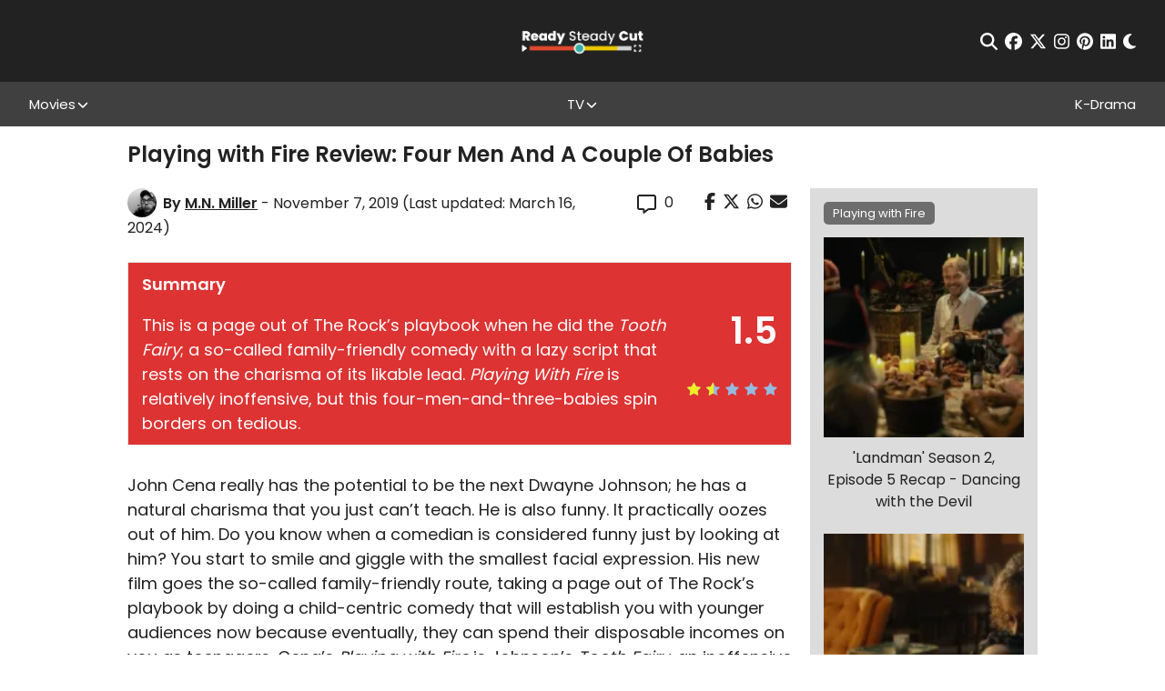

--- FILE ---
content_type: text/html; charset=UTF-8
request_url: https://readysteadycut.com/2019/11/07/playing-with-fire-review/
body_size: 32069
content:
<!DOCTYPE html>
<html lang="en-GB" data-theme="light">

<head profile="http://gmpg.org/xfn/11">
	<meta charset="UTF-8">
	<meta http-equiv="X-UA-Compatible" content="IE=edge,chrome=1">
	<meta name="viewport" content="width=device-width, initial-scale=1, maximum-scale=1">
	<script>
		var ajaxurl = "https://readysteadycut.com/wp-admin/admin-ajax.php";
	</script>

	<link rel="apple-touch-icon" sizes="120x120" href="https://readysteadycut.com/wp-content/themes/rsc/assets/images/apple-touch-icon.png">
	<link rel="icon" type="image/png" sizes="32x32" href="https://readysteadycut.com/wp-content/themes/rsc/assets/images/favicon-32x32.png">
	<link rel="icon" type="image/png" sizes="16x16" href="https://readysteadycut.com/wp-content/themes/rsc/assets/images/favicon-16x16.png">
	<link rel="manifest" href="https://readysteadycut.com/wp-content/themes/rsc/assets/images/site.webmanifest">
	<link rel="mask-icon" href="https://readysteadycut.com/wp-content/themes/rsc/assets/images/safari-pinned-tab.svg" color="#e2472d">
	<meta name="msapplication-TileColor" content="#ffffff">
	<meta name="theme-color" content="#ffffff">

	<meta name='robots' content='index, follow, max-image-preview:large, max-snippet:-1, max-video-preview:-1' />
<link rel='dns-prefetch' href='//static.klaviyo.com'>
<link rel='dns-prefetch' href='//a.pub.network'>

	<title>Playing With Fire review: Four men and a couple babies | RSC</title><style id="perfmatters-used-css">.review-wrapper{border:1px solid #e7e7e7;margin-bottom:30px;clear:both;-webkit-box-sizing:border-box;box-sizing:border-box;}.review-wrapper li:after{content:"";display:block;clear:both;}.review-wrapper .review-desc li:after{display:none;}.review-wrapper .review-total-wrapper h5{font-family:inherit;}.review-summary-title{margin-bottom:5px;}.review-desc{padding:10px 15px;-webkit-box-sizing:border-box;box-sizing:border-box;}.review-desc p:last-child{margin-bottom:0;}#review .review-desc ul,#review .review-desc ol{margin:0;margin-left:0;padding:0;}.review-result-wrapper{white-space:nowrap;position:relative;}.review-star .review-result-wrapper{display:inline-block;}.review-result-wrapper i,.review-result-wrapper img.wp-review-image{font-style:normal;font-size:16px;padding:0;line-height:inherit;}.review-result{position:absolute;top:0;left:0;overflow:hidden;white-space:nowrap;}.review-total-wrapper{float:right;padding-right:0;clear:both;position:relative;-webkit-box-sizing:border-box;box-sizing:border-box;padding:10px 15px 20px 15px;}.review-total-wrapper span.review-total-box{border:0;display:block;font-size:40px;font-weight:700;text-align:right;margin:0;padding:35px 0 20px;width:100%;-webkit-box-sizing:border-box;box-sizing:border-box;overflow:hidden;}.review-star.review-total{position:relative;}.review-total{z-index:99;}.review-star,.wp-review-user-feature-rating-star{position:relative;margin-top:5px;margin:0 auto;display:inline-block;}#review .review-desc ul{margin:0;margin-left:20px;padding-left:0;}.review-result-wrapper .review-result i,.review-result-wrapper .review-result img.wp-review-image{opacity:1;filter:alpha(opacity=100);}@-webkit-keyframes spin{0%{-webkit-transform:rotate(0deg);transform:rotate(0deg);}100%{-webkit-transform:rotate(359deg);transform:rotate(359deg);}}@keyframes spin{0%{-webkit-transform:rotate(0deg);transform:rotate(0deg);}100%{-webkit-transform:rotate(359deg);transform:rotate(359deg);}}@media screen and (max-width: 480px){.review-total-wrapper{text-align:right;}.review-total-wrapper span.review-total-box{padding:10px 0 20px;text-align:right;padding-left:10px;}}@-webkit-keyframes load8{0%{-webkit-transform:rotate(0deg);transform:rotate(0deg);}100%{-webkit-transform:rotate(360deg);transform:rotate(360deg);}}@keyframes load8{0%{-webkit-transform:rotate(0deg);transform:rotate(0deg);}100%{-webkit-transform:rotate(360deg);transform:rotate(360deg);}}@font-face{font-family:"font-icons";src:url("https://readysteadycut.com/wp-content/plugins/wp-review/public/css/../fonts/font-icons.eot");src:url("https://readysteadycut.com/wp-content/plugins/wp-review/public/css/../fonts/font-icons.eot") format("embedded-opentype"),url("https://readysteadycut.com/wp-content/plugins/wp-review/public/css/../fonts/font-icons.woff") format("woff"),url("https://readysteadycut.com/wp-content/plugins/wp-review/public/css/../fonts/font-icons.ttf") format("truetype"),url("https://readysteadycut.com/wp-content/plugins/wp-review/public/css/../fonts/font-icons.svg") format("svg");font-weight:normal;font-style:normal;}[class^=mts-icon-]:before,[class*=" mts-icon-"]:before{font-family:"font-icons";font-style:normal;font-weight:normal;speak:none;display:inline-block;text-decoration:inherit;width:1em;margin-right:0;text-align:center;font-variant:normal;text-transform:none;line-height:1em;}[class*=mts-icon-loader]:before{font-family:"font-icons";font-style:normal;font-weight:normal;speak:none;display:inline-block;text-decoration:inherit;width:1em;margin-right:.2em;text-align:center;font-variant:normal;text-transform:none;line-height:1em;margin-left:.2em;}.mts-icon-star:before{content:"";}html{-webkit-box-sizing:border-box;box-sizing:border-box;}*,*:before,*:after{-webkit-box-sizing:border-box;box-sizing:border-box;}html{font-family:sans-serif;-ms-text-size-adjust:100%;-webkit-text-size-adjust:100%;}body{margin:0;}article,aside,details,figcaption,figure,footer,header,hgroup,main,menu,nav,section,summary{display:block;}[hidden],template{display:none;}a{background-color:rgba(0,0,0,0);}a:active,a:hover{outline:0;}b,strong{font-weight:bold;}h1{font-size:2em;margin:.67em 0;}img{border:0;}svg:not(:root){overflow:hidden;}hr{-webkit-box-sizing:content-box;box-sizing:content-box;height:0;}button,input,optgroup,select,textarea{color:inherit;font:inherit;margin:0;}button{overflow:visible;}button,select{text-transform:none;}button,html input[type=button],input[type=reset],input[type=submit]{-webkit-appearance:button;cursor:pointer;}button[disabled],html input[disabled]{cursor:default;}button::-moz-focus-inner,input::-moz-focus-inner{border:0;padding:0;}input{line-height:normal;}input[type=checkbox],input[type=radio]{-webkit-box-sizing:border-box;box-sizing:border-box;padding:0;}input[type=number]::-webkit-inner-spin-button,input[type=number]::-webkit-outer-spin-button{height:auto;}input[type=search]{-webkit-appearance:textfield;-webkit-box-sizing:content-box;box-sizing:content-box;}input[type=search]::-webkit-search-cancel-button,input[type=search]::-webkit-search-decoration{-webkit-appearance:none;}button{background:none;border:none;padding:0;}:root{--c-primary:#e14931;--c-white:#fff;}[data-theme=light]{--c-text:#222;--c-bg:#fff;--c-bg-rgb:255 255 255;--c-link:#e14931;--related-fallback-bg:#edca00;--newsletter-cta-bg:#35aea3;--comment-bg:#f8f8f8;--comment-border:1px solid #eaeaea;--form-element-bg:#fff;--dropdown-bg:#222;--article-nav-bg:#404040;--article-nav-text:var(--c-bg);--author-box-border:#404040;--caption-bg:#404040;--caption-text:#fff;--spoiler-bg:#f8f656;--spoiler-text:var(--c-text);--toc-bg:#b9090b;--toc-title:#fff;--toc-text:#b9090b;--toc-border:#eaeaea;}[data-theme=dark]{--c-text:#fff;--c-bg:#222;--c-bg-rgb:34 34 34;--c-link:#e14931;--related-fallback-bg:#937d01;--newsletter-cta-bg:#286863;--comment-bg:#424242;--comment-border:1px solid #000;--form-element-bg:#424242;--dropdown-bg:#404040;--article-nav-bg:var(--form-element-bg);--article-nav-text:var(--c-text);--author-box-border:#000;--caption-bg:#404040;--caption-text:#fff;--spoiler-bg:#f8f656;--spoiler-text:var(--c-bg);--toc-bg:#b9090b;--toc-title:#fff;--toc-text:#fff;--toc-border:#000;}@-webkit-keyframes fade-in{0%{opacity:0;}100%{opacity:1;}}@keyframes fade-in{0%{opacity:0;}100%{opacity:1;}}.btn,input[type=submit],button[type=submit],.wp-block-button__link{-webkit-box-align:center;-ms-flex-align:center;align-items:center;background-color:var(--c-text);border:1px solid var(--c-text);border-radius:0;color:var(--c-bg);display:-webkit-inline-box;display:-ms-inline-flexbox;display:inline-flex;font-family:"Poppins",sans-serif;font-size:10px;font-weight:700;-webkit-box-pack:center;-ms-flex-pack:center;justify-content:center;letter-spacing:2px;line-height:1;min-width:110px;height:33px;padding:5px 15px;text-align:center;text-transform:uppercase;-webkit-transition:all .2s ease-in;transition:all .2s ease-in;}@media (min-width: 768px){.btn,input[type=submit],button[type=submit],.wp-block-button__link{font-size:12px;min-width:150px;height:40px;padding-left:24px;padding-right:24px;}}.btn:hover,input[type=submit]:hover,button[type=submit]:hover,.wp-block-button__link:hover{background-color:var(--c-bg);border-color:var(--c-text);color:var(--c-text);}.btn.disabled,input.disabled[type=submit],button.disabled[type=submit],.btn[disabled],input[disabled][type=submit],button[disabled][type=submit],.wp-block-button__link.disabled,.wp-block-button__link[disabled]{pointer-events:none;opacity:.7;}button::-moz-focus-inner{padding:0;border:0;}.mobile-nav-toggle{background:none;border:none;display:block;padding:0;position:relative;z-index:100;}.mobile-nav-toggle__icon-bar{background-color:#fff;display:block;height:2px;-webkit-transform-origin:center center;-ms-transform-origin:center center;transform-origin:center center;-webkit-transition:all .2s ease-in;transition:all .2s ease-in;width:20px;}@media (min-width: 768px){.mobile-nav-toggle__icon-bar{height:3px;width:30px;}}.mobile-nav-toggle__icon-bar:nth-child(2){margin:5px 0;}input[type=text],input[type=password],input[type=email],input[type=tel],input[type=number],input[type=date],input[type=url]{background:var(--form-element-bg);border:1px solid rgba(0,0,0,0);border-radius:0;color:var(--c-text);font-size:13px;height:34px;padding:5px 10px;width:100%;}input[type=text]::-webkit-input-placeholder,input[type=password]::-webkit-input-placeholder,input[type=email]::-webkit-input-placeholder,input[type=tel]::-webkit-input-placeholder,input[type=number]::-webkit-input-placeholder,input[type=date]::-webkit-input-placeholder,input[type=url]::-webkit-input-placeholder{color:#707070;}input[type=text]::-moz-placeholder,input[type=password]::-moz-placeholder,input[type=email]::-moz-placeholder,input[type=tel]::-moz-placeholder,input[type=number]::-moz-placeholder,input[type=date]::-moz-placeholder,input[type=url]::-moz-placeholder{color:#707070;}input[type=text]:-ms-input-placeholder,input[type=password]:-ms-input-placeholder,input[type=email]:-ms-input-placeholder,input[type=tel]:-ms-input-placeholder,input[type=number]:-ms-input-placeholder,input[type=date]:-ms-input-placeholder,input[type=url]:-ms-input-placeholder{color:#707070;}input[type=text]:-moz-placeholder,input[type=password]:-moz-placeholder,input[type=email]:-moz-placeholder,input[type=tel]:-moz-placeholder,input[type=number]:-moz-placeholder,input[type=date]:-moz-placeholder,input[type=url]:-moz-placeholder{color:#707070;}input[type=text]:focus,input[type=password]:focus,input[type=email]:focus,input[type=tel]:focus,input[type=number]:focus,input[type=date]:focus,input[type=url]:focus{border-color:#222;}input[type=text][aria-invalid=true],input[type=password][aria-invalid=true],input[type=email][aria-invalid=true],input[type=tel][aria-invalid=true],input[type=number][aria-invalid=true],input[type=date][aria-invalid=true],input[type=url][aria-invalid=true]{border-color:red;}input[type=text]::-ms-reveal,input[type=text]::-ms-clear,input[type=password]::-ms-reveal,input[type=password]::-ms-clear,input[type=email]::-ms-reveal,input[type=email]::-ms-clear,input[type=tel]::-ms-reveal,input[type=tel]::-ms-clear,input[type=number]::-ms-reveal,input[type=number]::-ms-clear,input[type=date]::-ms-reveal,input[type=date]::-ms-clear,input[type=url]::-ms-reveal,input[type=url]::-ms-clear{display:none;}input[type=text]:not(.flatpickr-input)[readonly],input[type=password]:not(.flatpickr-input)[readonly],input[type=email]:not(.flatpickr-input)[readonly],input[type=tel]:not(.flatpickr-input)[readonly],input[type=number]:not(.flatpickr-input)[readonly],input[type=date]:not(.flatpickr-input)[readonly],input[type=url]:not(.flatpickr-input)[readonly]{color:#404040;cursor:default;pointer-events:none;}input[type=text]:not(.flatpickr-input)[readonly]:focus,input[type=password]:not(.flatpickr-input)[readonly]:focus,input[type=email]:not(.flatpickr-input)[readonly]:focus,input[type=tel]:not(.flatpickr-input)[readonly]:focus,input[type=number]:not(.flatpickr-input)[readonly]:focus,input[type=date]:not(.flatpickr-input)[readonly]:focus,input[type=url]:not(.flatpickr-input)[readonly]:focus{border-color:#c9c5bd;}input[type=date]::-webkit-calendar-picker-indicator{background:rgba(0,0,0,0);bottom:0;color:rgba(0,0,0,0);cursor:pointer;height:auto;left:0;position:absolute;right:0;top:0;width:auto;z-index:10;}input[type=date]::-webkit-inner-spin-button,input[type=date]::-webkit-clear-button{position:relative;z-index:11;}.social-icons{-webkit-box-align:center;-ms-flex-align:center;align-items:center;display:-webkit-box;display:-ms-flexbox;display:flex;font-size:19px;}.social-icons__icon{color:inherit;display:block;margin:0 4px;-webkit-transition:all .2s ease-in;transition:all .2s ease-in;}.social-icons__icon:last-child{margin-right:0;}.social-icons__icon svg{display:block;}.social-icons__icon:hover{color:#edca00;}.sharing-icons{-webkit-box-align:center;-ms-flex-align:center;align-items:center;display:-webkit-box;display:-ms-flexbox;display:flex;}.sharing-icon{background:none;border:none;display:block;margin:0 4px;padding:0;}.sharing-icon:last-child{margin-right:0;}.sharing-icon svg{font-size:19px;}.sharing-icon--facebook:hover{color:#3b5998;}.sharing-icon--twitter:hover{color:#1da1f2;}.sharing-icon--whatsapp:hover{color:#075e54;}.sharing-icon--email:hover{color:#e14931;}.searchform-wrapper{width:90%;max-width:700px;}.searchform-wrapper__inner{position:relative;}.searchform-wrapper__inner input[type=text]{background:none;border:none;border-bottom:2px solid #fff;color:#fff;height:60px;font-size:1.5em;padding-left:0;padding-right:35px;width:100%;}.searchform-wrapper__inner input[type=text]::-webkit-input-placeholder{color:currentColor;}.searchform-wrapper__inner input[type=text]::-moz-placeholder{color:currentColor;opacity:1;}.searchform-wrapper__inner input[type=text]:-ms-input-placeholder{color:currentColor;}.searchform-wrapper__inner input[type=text]:-moz-placeholder{color:currentColor;}.searchform-wrapper__inner button{background:none;border:none;font-size:28px;height:auto;min-width:0;padding:0;position:absolute;right:0;top:0;bottom:0;width:auto;}.searchform-wrapper__inner button:hover{background:none;color:#fff;}.right-rail{display:none;}@media (min-width: 768px){.right-rail{background-color:var(--sidebar-bg);display:block;padding-top:2em;position:sticky;top:50px;}}.related-articles{display:none;}@media (min-width: 768px){.related-articles{background-color:var(--sidebar-bg);display:block;padding:15px;}}.related-articles.load-dynamically::after{display:none;}.related-article{display:block;}.related-article+.related-article{margin-top:23px;}.related-article__img-wrapper{background-color:var(--related-fallback-bg);background-size:cover;background-position:center center;margin-bottom:11px;position:relative;}.related-article__img-wrapper:before{content:"";display:table;padding-top:100%;}.related-article__img{position:absolute;top:0;right:0;bottom:0;left:0;display:-webkit-box;display:-ms-flexbox;display:flex;z-index:3;overflow:hidden;}.related-article__img img{display:block;-o-object-fit:cover;object-fit:cover;width:100%;height:100%;font-size:0;}.related-article__title{text-align:center;font-size:1em;font-weight:400;}.article-author-box{margin:15px 0;background-color:var(--sidebar-bg);border-top:2px solid var(--c-primary);padding:25px 15px;}@media (min-width: 768px){.article-author-box{-webkit-box-align:start;-ms-flex-align:start;align-items:flex-start;display:-webkit-box;display:-ms-flexbox;display:flex;-webkit-box-pack:justify;-ms-flex-pack:justify;justify-content:space-between;}}.article-author-box__img{margin-bottom:10px;text-align:center;}@media (min-width: 768px){.article-author-box__img{width:20%;}}.article-author-box__img img{display:block;max-width:150px !important;}@media (min-width: 768px){.article-author-box__img img{max-width:100% !important;}}@media (min-width: 768px){.article-author-box__main{width:75%;}}.article-author-box__name{font-size:1em;font-weight:600;margin-bottom:10px;}.article-author-box__name a{color:var(--c-primary);}.article-author-box__bio{margin-bottom:10px;font-size:.88em;}@media (max-width: 767px){.article-author-box__btn .btn,.article-author-box__btn input[type=submit],.article-author-box__btn button[type=submit]{height:45px;font-size:12px;text-align:left;line-height:1.2;}}html{height:auto;overflow-x:hidden;overflow-x:clip;}body{background-color:var(--c-bg);color:var(--c-text);font-family:"Poppins",sans-serif;font-size:14px;font-weight:400;height:auto;line-height:1.2;-webkit-font-smoothing:antialiased;-moz-osx-font-smoothing:grayscale;}@media (min-width: 992px){body{font-size:16px;}}body ::-moz-selection{background:rgba(225,73,49,.99);color:#fff;}body ::selection{background:rgba(225,73,49,.99);color:#fff;}img:not(.lazy-img){height:auto;max-width:100%;}img.aligncenter{display:block;margin-left:auto;margin-right:auto;}a{color:inherit;font-weight:inherit;text-decoration:none;}p{margin-bottom:.89em;margin-top:0;}h1,h2,h3{font-weight:600;line-height:1.5;margin:0;}h4,h5,h6{font-weight:500;line-height:1.2;margin:0;}h1{font-size:2em;}h3{font-size:1.5em;}h4{font-size:1.25em;}h5{font-size:1.125em;}*:focus{outline:none;}*:first-child{margin-top:0;}*:last-child{margin-bottom:0;}.sr-only{border:0 !important;clip:rect(1px,1px,1px,1px) !important;-webkit-clip-path:inset(50%) !important;clip-path:inset(50%) !important;height:1px !important;margin:-1px !important;overflow:hidden !important;padding:0 !important;position:absolute !important;width:1px !important;white-space:nowrap !important;}.main-content{margin:0 auto;max-width:1440px;}.main-content__inner{position:relative;}.browser-message{background:#fff;display:none;height:100vh;position:relative;width:100%;z-index:999999;}.browser-message-inner{font-size:2em;left:50%;position:absolute;text-align:center;top:50%;-webkit-transform:translate(-50%,-50%);-ms-transform:translate(-50%,-50%);transform:translate(-50%,-50%);width:60%;}.browser-message-inner a{color:blue;text-decoration:underline;}@-webkit-keyframes blink{from{opacity:1;}to{opacity:.5;}}@keyframes blink{from{opacity:1;}to{opacity:.5;}}.load-dynamically{position:relative;}.load-dynamically:after{color:#fff;content:"Loading...";font-size:2em;font-weight:700;position:absolute;top:50%;left:0;right:0;text-align:center;-webkit-transform:translateY(-50%);-ms-transform:translateY(-50%);transform:translateY(-50%);}.site-header{--header-height:69px;--header-offset:var(--offset,0);background-color:#222;color:#fff;position:sticky;top:0;z-index:500;}@media (min-width: 992px){.site-header{--header-height:90px;top:calc(var(--header-height) * -1);}}.site-header__top{height:var(--header-height);display:-webkit-box;display:-ms-flexbox;display:flex;-webkit-box-align:center;-ms-flex-align:center;align-items:center;}.site-header__top .site-header__inner{display:grid;grid-template-columns:auto auto 20px;}@media (min-width: 768px){.site-header__top .site-header__inner{grid-template-columns:1fr 1fr 1fr;}}.site-header__bottom{background-color:#404040;display:none;padding:15px 0;}@media (min-width: 992px){.site-header__bottom{display:block;padding:0;}}.site-header__bottom .site-header__inner{display:-webkit-box;display:-ms-flexbox;display:flex;-webkit-box-orient:vertical;-webkit-box-direction:normal;-ms-flex-direction:column;flex-direction:column;}@media (min-width: 992px){.site-header__bottom .site-header__inner{-webkit-box-align:center;-ms-flex-align:center;align-items:center;-webkit-box-orient:horizontal;-webkit-box-direction:normal;-ms-flex-direction:row;flex-direction:row;-webkit-box-pack:justify;-ms-flex-pack:justify;justify-content:space-between;}}.site-header__inner{margin:0 auto;max-width:1500px;width:95%;}.site-header__newsletter{display:-webkit-box;display:-ms-flexbox;display:flex;-webkit-box-align:center;-ms-flex-align:center;align-items:center;}@media (max-width: 991px){.site-header__newsletter{display:none;}}.site-header__newsletter button{background:none;border:none;padding:0;font-weight:700;font-size:14px;}@media (min-width: 768px)and (max-width: 991px){.site-header__newsletter button{text-align:left;}}.site-header__inner-newsletter{text-align:center;margin-bottom:1em;}@media (min-width: 992px){.site-header__inner-newsletter{display:none;}}.site-header__inner-newsletter button{background:none;border:none;padding:0;font-size:14px;}.site-header__logo-wrapper{display:inline-block;grid-column:1/span 1;}@media (min-width: 768px){.site-header__logo-wrapper{grid-column:2/span 1;text-align:center;}}@media (min-width: 992px){.site-header__logo-wrapper{-webkit-box-align:center;-ms-flex-align:center;align-items:center;display:-webkit-box;display:-ms-flexbox;display:flex;-webkit-box-pack:center;-ms-flex-pack:center;justify-content:center;}}.site-header__logo{display:inline-block;}@media (min-width: 992px){.site-header__logo{display:block;}}.site-header__logo img{display:block;height:28px;width:auto;}@media (min-width: 400px){.site-header__logo img{height:33px;}}@media (min-width: 768px){.site-header__logo img{height:45px;}}@media (min-width: 992px){.site-header__logo img{height:38px;}}.site-header__toggle-wrapper{align-self:center;grid-column:3/span 1;}.site-header__toggle-wrapper .mobile-nav-toggle{margin-left:auto;}@media (min-width: 992px){.site-header__toggle-wrapper{display:none;}}.site-header__nav-wrapper{width:100%;}.site-header__menu{list-style:none;margin:0 0 1em;padding:0;}@media (min-width: 992px){.site-header__menu{-webkit-box-align:stretch;-ms-flex-align:stretch;align-items:stretch;display:-webkit-box;display:-ms-flexbox;display:flex;-ms-flex-wrap:wrap;flex-wrap:wrap;-webkit-box-pack:start;-ms-flex-pack:start;justify-content:flex-start;margin-bottom:0;gap:0 10px;}}@media (min-width: 1200px){.site-header__menu{gap:0;-webkit-box-pack:justify;-ms-flex-pack:justify;justify-content:space-between;}}.site-header__menu .menu-item{text-align:center;}.site-header__menu .menu-item a{color:inherit;font-size:15px;display:inline-block;text-align:center;}@media (min-width: 768px){.site-header__menu .menu-item a{display:block;}}.site-header__menu .menu-item.menu-item-has-children{position:relative;display:-webkit-box;display:-ms-flexbox;display:flex;-webkit-box-align:center;-ms-flex-align:center;align-items:center;-webkit-box-pack:center;-ms-flex-pack:center;justify-content:center;padding-right:14px;}@media (max-width: 991px){.site-header__menu .menu-item.menu-item-has-children{-ms-flex-wrap:wrap;flex-wrap:wrap;}}@media (min-width: 1200px){.site-header__menu .menu-item.menu-item-has-children:hover>.sub-menu{display:block;}}@media (min-width: 1200px){.site-header__menu .menu-item:hover>a{color:#edca00;}}.site-header__menu .sub-menu{color:#bfbfbf;display:none;list-style:none;margin:0;padding:0;width:100%;}@media (min-width: 992px){.site-header__menu .sub-menu{background:var(--dropdown-bg);left:50%;padding:1em 0;position:absolute;-webkit-transform:translateX(-50%);-ms-transform:translateX(-50%);transform:translateX(-50%);width:240px;z-index:100;top:100%;}}.site-header__menu .sub-menu:before,.site-header__menu .sub-menu:after{background-color:#707070;content:"";display:block;height:1px;margin:5px auto;width:50px;}@media (min-width: 768px){.site-header__menu .sub-menu:before,.site-header__menu .sub-menu:after{display:none;}}.site-header__menu .sub-menu a{padding:.5em 1em;}@media (min-width: 992px){.site-header__menu>.menu-item{height:49px;}}@media (max-width: 991px){.site-header__menu>.menu-item{padding:.5em 0;}}.site-header__menu>.menu-item>a{-webkit-box-align:center;-ms-flex-align:center;align-items:center;display:-webkit-box;display:-ms-flexbox;display:flex;-webkit-box-pack:center;-ms-flex-pack:center;justify-content:center;height:100%;}.site-header__search-wrapper{position:fixed;top:0;right:0;bottom:0;left:0;z-index:500;background-color:rgba(34,34,34,.9);display:none;-webkit-box-align:center;-ms-flex-align:center;align-items:center;-webkit-box-pack:center;-ms-flex-pack:center;justify-content:center;}@media (max-width: 767px){.site-header__search-wrapper{-webkit-box-align:start;-ms-flex-align:start;align-items:flex-start;padding-top:6vh;}}.site-header__search-wrapper .close{position:absolute;top:2em;right:2em;font-size:30px;background:none;border:none;padding:0;}@media (max-width: 767px){.site-header__search-wrapper .close{top:.5em;right:5%;}}.site-header__actions{display:-webkit-box;display:-ms-flexbox;display:flex;-webkit-box-align:center;-ms-flex-align:center;align-items:center;-webkit-box-pack:center;-ms-flex-pack:center;justify-content:center;grid-column:2/span 1;grid-row:1/span 1;}@media (min-width: 768px){.site-header__actions{grid-column:1/span 1;-webkit-box-pack:start;-ms-flex-pack:start;justify-content:flex-start;}}@media (min-width: 992px){.site-header__actions{grid-column:3/span 1;-webkit-box-pack:end;-ms-flex-pack:end;justify-content:flex-end;}}@media (min-width: 992px){.site-header__actions{grid-column:3/span 1;}}.site-header__actions .social-icons{-webkit-box-pack:center;-ms-flex-pack:center;justify-content:center;}@media (max-width: 767px){.site-header__actions .social-icons{font-size:16px;}}@media (min-width: 768px){.site-header__actions .social-icons{-webkit-box-pack:start;-ms-flex-pack:start;justify-content:flex-start;}}@media (min-width: 992px){.site-header__actions .social-icons{-webkit-box-pack:end;-ms-flex-pack:end;justify-content:flex-end;}}.site-footer{background:#222;color:#fff;padding:8px 0;padding-bottom:calc(var(--fsAddBuffer) * 5);}.site-footer__inner{margin:0 auto;max-width:1143px;width:90%;}.site-footer__top{-webkit-box-align:center;-ms-flex-align:center;align-items:center;border-bottom:1px solid #707070;display:-webkit-box;display:-ms-flexbox;display:flex;-webkit-box-orient:vertical;-webkit-box-direction:normal;-ms-flex-direction:column;flex-direction:column;padding:18px 0;}@media (min-width: 768px){.site-footer__top{-webkit-box-orient:horizontal;-webkit-box-direction:normal;-ms-flex-direction:row;flex-direction:row;-webkit-box-pack:justify;-ms-flex-pack:justify;justify-content:space-between;}}.site-footer__top .social-icons{font-size:28px;}.site-footer__bottom{padding:16px 0 8px;}.site-footer__logo{display:none;}@media (min-width: 768px){.site-footer__logo{display:block;}}.site-footer__logo img{display:block;height:38px;width:auto;}.site-footer__menu{list-style:none;margin:0 0 1em;padding:0;text-align:center;}@media (min-width: 768px){.site-footer__menu{display:grid;grid-template-columns:1fr 1fr 1fr 1fr;}}@media (min-width: 1200px){.site-footer__menu{-webkit-box-align:center;-ms-flex-align:center;align-items:center;display:-webkit-box;display:-ms-flexbox;display:flex;-webkit-box-pack:justify;-ms-flex-pack:justify;justify-content:space-between;font-size:.875em;}.site-footer__menu a:hover{color:#edca00;}}@media (min-width: 1300px){.site-footer__menu{font-size:1em;}}.site-footer__menu>li{margin:10px 0;}.site-footer__copy{font-size:10px;line-height:1.6;}.site-footer__copy a{text-decoration:underline;}.article-wrapper{color:var(--c-text);padding-top:18px;}.article-wrapper__inner{margin:0 auto;max-width:1000px;width:90%;}@media (min-width: 768px){.article-wrapper__inner{-webkit-box-align:center;-ms-flex-align:center;align-items:center;display:-webkit-box;display:-ms-flexbox;display:flex;-ms-flex-wrap:wrap;flex-wrap:wrap;-webkit-box-pack:justify;-ms-flex-pack:justify;justify-content:space-between;}}.article-wrapper__title{font-size:1.375em;margin-bottom:8px;width:100%;line-height:1.1;}@media (min-width: 768px){.article-wrapper__title{font-size:1.5em;}}.article-wrapper__meta{-webkit-box-align:center;-ms-flex-align:center;align-items:center;display:-webkit-box;display:-ms-flexbox;display:flex;min-width:0;}@media (max-width: 767px){.article-wrapper__meta{-ms-flex-wrap:wrap;flex-wrap:wrap;}}.article-wrapper__meta--full{width:100%;}@media (min-width: 768px){.article-wrapper__meta--full{margin-top:5px;}}.article-wrapper__meta-item{-webkit-box-align:center;-ms-flex-align:center;align-items:center;display:-webkit-box;display:-ms-flexbox;display:flex;-ms-flex-wrap:wrap;flex-wrap:wrap;margin-right:2.125em;}@media (max-width: 767px){.article-wrapper__meta-item{margin-right:12px;margin-bottom:5px;}}.article-wrapper__meta-item:last-child{margin-right:0;}.article-wrapper__meta-item svg{display:block;font-size:16px;margin-right:9px;}@media (min-width: 768px){.article-wrapper__meta-item svg{font-size:21px;}}.article-wrapper__meta-item .modified{display:inline-block;font-weight:700;}@media (min-width: 768px){.article-wrapper__meta-item .modified{margin-left:5px;}}.article-wrapper__meta-item__comment{padding-top:.5em;}@media (max-width: 991px){.article-wrapper__sharing{background:#fff;position:fixed;top:0;left:0;right:0;padding:5px;z-index:300;-webkit-transition:all .2s ease-in;transition:all .2s ease-in;-webkit-transform:translateY(-100%);-ms-transform:translateY(-100%);transform:translateY(-100%);}.article-wrapper__sharing .sharing-icons{-webkit-box-pack:center;-ms-flex-pack:center;justify-content:center;}.article-wrapper__sharing .sharing-icons:before{content:"Share:";}}.article-wrapper__img-wrapper{background-size:cover;background-position:center center;margin-bottom:15px;width:100%;}@media (min-width: 768px){.article-wrapper__img-wrapper{display:block;margin-top:15px;}}.article-wrapper__img-wrapper:before{content:"";display:table;padding-top:35%;}@media (min-width: 768px){.article-wrapper__img-wrapper:before{padding-top:27.2%;}}.article-wrapper__main{padding-top:1em;width:100%;}@media (min-width: 768px){.article-wrapper__main{-webkit-box-align:start;-ms-flex-align:start;align-items:flex-start;display:-webkit-box;display:-ms-flexbox;display:flex;-webkit-box-pack:justify;-ms-flex-pack:justify;justify-content:space-between;}}.article-wrapper__content{--fs:18px;font-size:var(--fs);line-height:1.5;margin-bottom:16px;width:100%;min-width:0;}@media (min-width: 768px){.article-wrapper__content{width:73%;}}@media (max-width: 767px){.article-wrapper__content{--fs:16px;}}.article-wrapper__content .review-wrapper{display:none;}.article-wrapper__content h1,.article-wrapper__content h2,.article-wrapper__content h3,.article-wrapper__content h4,.article-wrapper__content h5,.article-wrapper__content h6{line-height:1.3;margin-bottom:16px;}@media (max-width: 767px){.article-wrapper__content h3{font-size:1.1875em;}.article-wrapper__content h4{font-size:1.125em;}.article-wrapper__content h5{font-size:1.0625em;}}.article-wrapper__content h3{background-color:var(--c-primary);color:var(--c-white);text-align:center;padding:15px;}@media (min-width: 768px){.article-wrapper__content h3{font-size:1.22em;}}.article-wrapper__content p{margin-bottom:1em;}.article-wrapper__content p a,.article-wrapper__content li a{color:#e14931;font-weight:600;}.article-wrapper__side{margin-bottom:1em;width:100%;min-width:0;}@media (min-width: 768px){.article-wrapper__side{-ms-flex-item-align:stretch;align-self:stretch;width:25%;}}.article-wrapper__pagination{display:grid;grid-template-columns:1fr auto 1fr;width:100%;margin:15px 0;gap:1px;}@media (min-width: 768px){.article-wrapper__pagination{grid-template-columns:1fr 1fr 1fr;}}.article-wrapper__pagination svg{display:block;height:23px;width:27px;}.article-wrapper__pagination a,.article-wrapper__pagination span{-webkit-box-align:center;-ms-flex-align:center;align-items:center;background-color:var(--article-nav-bg);border:1px solid var(--article-nav-bg);color:var(--article-nav-text);display:-webkit-box;display:-ms-flexbox;display:flex;font-size:11px;font-weight:600;padding:8px 15px;}@media (max-width: 767px){.article-wrapper__pagination a,.article-wrapper__pagination span{padding:8px;text-align:center;-webkit-box-pack:center;-ms-flex-pack:center;justify-content:center;}}.article-wrapper__pagination a svg,.article-wrapper__pagination span svg{fill:currentColor;margin-right:15px;}@media (max-width: 767px){.article-wrapper__pagination a svg,.article-wrapper__pagination span svg{display:none;}}.article-wrapper__pagination a.previous,.article-wrapper__pagination span.previous{grid-column:1;}.article-wrapper__pagination a.all,.article-wrapper__pagination span.all{grid-column:2;-webkit-box-pack:center;-ms-flex-pack:center;justify-content:center;}.article-wrapper__pagination a.next,.article-wrapper__pagination span.next{grid-column:3;}@media (min-width: 768px){.article-wrapper__pagination a.next,.article-wrapper__pagination span.next{-webkit-box-pack:end;-ms-flex-pack:end;justify-content:flex-end;}}.article-wrapper__pagination a.next svg,.article-wrapper__pagination span.next svg{margin-right:0;margin-left:15px;}.article-wrapper__pagination a:hover,.article-wrapper__pagination span:hover{opacity:.9;}.article-wrapper__comments{margin-bottom:1em;width:100%;}.article-wrapper__comments a{color:#e14931;}.article-wrapper--image_contained .article-wrapper__img-wrapper{margin-top:0;position:relative;overflow:hidden;}.article-wrapper--image_contained .article-wrapper__img-wrapper:before{padding-top:56.25%;}.article-wrapper--image_contained .article-wrapper__img-wrapper div{display:-webkit-box;display:-ms-flexbox;display:flex;position:absolute;top:0;right:0;bottom:0;left:0;}.article-wrapper--image_contained .article-wrapper__img-wrapper div img{font-size:0;-o-object-fit:cover;object-fit:cover;width:100%;}.article-wrapper--image_contained .article-wrapper__content .review-wrapper{display:block;}#openweb-respond{padding:1em;}</style><link rel="preload" as="style" href="https://fonts.googleapis.com/css2?family=Poppins%3Awght%40300%3B400%3B500%3B600&#038;ver=6.9&#038;display=swap" /><link rel="stylesheet" href="https://fonts.googleapis.com/css2?family=Poppins%3Awght%40300%3B400%3B500%3B600&#038;ver=6.9&#038;display=swap" media="print" onload="this.media='all'" /><noscript><link rel="stylesheet" href="https://fonts.googleapis.com/css2?family=Poppins%3Awght%40300%3B400%3B500%3B600&#038;ver=6.9&#038;display=swap" /></noscript>
	<meta name="description" content="A family-friendly comedy with a lazy script that rests on the charisma of its likable lead, Playing With Fire is relatively inoffensive but tedious." />
	<link rel="canonical" href="https://readysteadycut.com/2019/11/07/playing-with-fire-review/" />
	<meta property="og:locale" content="en_GB" />
	<meta property="og:type" content="article" />
	<meta property="og:title" content="Playing with Fire Review: Four Men And A Couple Of Babies" />
	<meta property="og:description" content="A family-friendly comedy with a lazy script that rests on the charisma of its likable lead, Playing With Fire is relatively inoffensive but tedious." />
	<meta property="og:url" content="https://readysteadycut.com/2019/11/07/playing-with-fire-review/" />
	<meta property="og:site_name" content="Ready Steady Cut" />
	<meta property="article:publisher" content="https://www.facebook.com/ReadySteadyCutWebsite/" />
	<meta property="article:author" content="https://www.facebook.com/M.N.MillerFilmReview/" />
	<meta property="article:published_time" content="2019-11-07T21:00:52+00:00" />
	<meta property="article:modified_time" content="2024-03-16T20:56:32+00:00" />
	<meta property="og:image" content="https://readysteadycut.com/wp-content/uploads/2019/11/Screenshot_20191103-140939_IMDb.jpg" />
	<meta property="og:image:width" content="1439" />
	<meta property="og:image:height" content="803" />
	<meta property="og:image:type" content="image/jpeg" />
	<meta name="author" content="M.N. Miller" />
	<meta name="twitter:card" content="summary_large_image" />
	<meta name="twitter:creator" content="@MNMillerFilmRev" />
	<meta name="twitter:site" content="@ReadySteadyCut" />
	<meta name="twitter:label1" content="Written by" />
	<meta name="twitter:data1" content="M.N. Miller" />
	<meta name="twitter:label2" content="Estimated reading time" />
	<meta name="twitter:data2" content="4 minutes" />
	<script type="application/ld+json" class="yoast-schema-graph">{"@context":"https://schema.org","@graph":[{"@type":"Article","@id":"https://readysteadycut.com/2019/11/07/playing-with-fire-review/#article","isPartOf":{"@id":"https://readysteadycut.com/2019/11/07/playing-with-fire-review/"},"author":{"name":"M.N. Miller","@id":"https://readysteadycut.com/#/schema/person/7f15989ceef45f5050e3d7cc6ca335bf"},"headline":"Playing with Fire Review: Four Men And A Couple Of Babies","datePublished":"2019-11-07T21:00:52+00:00","dateModified":"2024-03-16T20:56:32+00:00","mainEntityOfPage":{"@id":"https://readysteadycut.com/2019/11/07/playing-with-fire-review/"},"wordCount":653,"commentCount":0,"publisher":{"@id":"https://readysteadycut.com/#organization"},"image":{"@id":"https://readysteadycut.com/2019/11/07/playing-with-fire-review/#primaryimage"},"thumbnailUrl":"https://readysteadycut.com/wp-content/uploads/2019/11/Screenshot_20191103-140957_IMDb.jpg","keywords":["Comedy"],"articleSection":["Movie Reviews","Movies"],"inLanguage":"en-GB","potentialAction":[{"@type":"CommentAction","name":"Comment","target":["https://readysteadycut.com/2019/11/07/playing-with-fire-review/#respond"]}],"copyrightYear":"2019","copyrightHolder":{"@id":"https://readysteadycut.com/#organization"}},{"@type":"WebPage","@id":"https://readysteadycut.com/2019/11/07/playing-with-fire-review/","url":"https://readysteadycut.com/2019/11/07/playing-with-fire-review/","name":"Playing With Fire review: Four men and a couple babies | RSC","isPartOf":{"@id":"https://readysteadycut.com/#website"},"primaryImageOfPage":{"@id":"https://readysteadycut.com/2019/11/07/playing-with-fire-review/#primaryimage"},"image":{"@id":"https://readysteadycut.com/2019/11/07/playing-with-fire-review/#primaryimage"},"thumbnailUrl":"https://readysteadycut.com/wp-content/uploads/2019/11/Screenshot_20191103-140957_IMDb.jpg","datePublished":"2019-11-07T21:00:52+00:00","dateModified":"2024-03-16T20:56:32+00:00","description":"A family-friendly comedy with a lazy script that rests on the charisma of its likable lead, Playing With Fire is relatively inoffensive but tedious.","breadcrumb":{"@id":"https://readysteadycut.com/2019/11/07/playing-with-fire-review/#breadcrumb"},"inLanguage":"en-GB","potentialAction":[{"@type":"ReadAction","target":["https://readysteadycut.com/2019/11/07/playing-with-fire-review/"]}]},{"@type":"ImageObject","inLanguage":"en-GB","@id":"https://readysteadycut.com/2019/11/07/playing-with-fire-review/#primaryimage","url":"https://readysteadycut.com/wp-content/uploads/2019/11/Screenshot_20191103-140957_IMDb.jpg","contentUrl":"https://readysteadycut.com/wp-content/uploads/2019/11/Screenshot_20191103-140957_IMDb.jpg","width":1439,"height":952},{"@type":"BreadcrumbList","@id":"https://readysteadycut.com/2019/11/07/playing-with-fire-review/#breadcrumb","itemListElement":[{"@type":"ListItem","position":1,"name":"Home","item":"https://readysteadycut.com/"},{"@type":"ListItem","position":2,"name":"Movies","item":"https://readysteadycut.com/category/movies/"},{"@type":"ListItem","position":3,"name":"Movie Reviews","item":"https://readysteadycut.com/category/movies/movie-reviews/"},{"@type":"ListItem","position":4,"name":"Playing with Fire Review: Four Men And A Couple Of Babies"}]},{"@type":"WebSite","@id":"https://readysteadycut.com/#website","url":"https://readysteadycut.com/","name":"Ready Steady Cut","description":"Movies and TV Reviews, Recaps, Explainers and News","publisher":{"@id":"https://readysteadycut.com/#organization"},"potentialAction":[{"@type":"SearchAction","target":{"@type":"EntryPoint","urlTemplate":"https://readysteadycut.com/?s={search_term_string}"},"query-input":{"@type":"PropertyValueSpecification","valueRequired":true,"valueName":"search_term_string"}}],"inLanguage":"en-GB"},{"@type":"Organization","@id":"https://readysteadycut.com/#organization","name":"Ready Steady Cut","url":"https://readysteadycut.com/","logo":{"@type":"ImageObject","inLanguage":"en-GB","@id":"https://readysteadycut.com/#/schema/logo/image/","url":"https://readysteadycut.com/wp-content/uploads/2025/06/RSC-Favicon-01.png","contentUrl":"https://readysteadycut.com/wp-content/uploads/2025/06/RSC-Favicon-01.png","width":134,"height":134,"caption":"Ready Steady Cut"},"image":{"@id":"https://readysteadycut.com/#/schema/logo/image/"},"sameAs":["https://www.facebook.com/ReadySteadyCutWebsite/","https://x.com/ReadySteadyCut","https://www.pinterest.co.uk/ReadySteadyCut/","https://www.reddit.com/r/ReadySteadyCut/","https://www.instagram.com/readysteadycut/","https://www.threads.net/@readysteadycut","https://www.rottentomatoes.com/critics/ready-steady-cut-staff","https://www.newsbreak.com/@c/302461077?s=01","https://bsky.app/profile/readysteadycut.bsky.social","https://www.linkedin.com/company/ready-steady-cut/"],"description":"Ready Steady Cut was founded in 2017 to provide fresh, on-trend coverage of movies, TV, entertainment, and streaming. Our mission is simple; as an independent website, we strive to provide the best reviews, recaps, explainers, features, and news using our expertise and knowledge. Our goal is always to offer our readers and community the best and most transparent opinions in our space.","email":"contact@readysteadycut.com","legalName":"Ready Steady Cut","foundingDate":"2017-04-05","numberOfEmployees":{"@type":"QuantitativeValue","minValue":"1","maxValue":"10"},"publishingPrinciples":"https://readysteadycut.com/about/","ownershipFundingInfo":"https://readysteadycut.com/about/","actionableFeedbackPolicy":"https://readysteadycut.com/contact/","correctionsPolicy":"https://readysteadycut.com/editorial-corrections-policy/","ethicsPolicy":"https://readysteadycut.com/about/"},{"@type":"Person","@id":"https://readysteadycut.com/#/schema/person/7f15989ceef45f5050e3d7cc6ca335bf","name":"M.N. Miller","image":{"@type":"ImageObject","inLanguage":"en-GB","@id":"https://readysteadycut.com/#/schema/person/image/","url":"https://secure.gravatar.com/avatar/fb9189fea6e34a34ec68b0a7ba30472a14e75354a9cadce0056227fc0e7e7d12?s=96&d=blank&r=g","contentUrl":"https://secure.gravatar.com/avatar/fb9189fea6e34a34ec68b0a7ba30472a14e75354a9cadce0056227fc0e7e7d12?s=96&d=blank&r=g","caption":"M.N. Miller"},"description":"M.N. Miller joined Ready Steady Cut in April 2018 as a Senior Film Critic and Writer. Since a young age, Miller has dreamed of becoming a legitimate critic and having that famous \"Rotten Tomatoes\" approved status—in 2023, he achieved that status. As a film journalist and avid member of the Las Vegas Film Critic Society and the Critics Choice Association, Miller is your go-to source of information for what to watch next in the world of Film and TV. In addition to writing for Ready Steady Cut, Miller has had his work published at Film Focus Online, FandomWire, Geek Vibes Nation, and InSession Film.  When he's not delving into movies, Miller enjoys relaxing on Sunday afternoons, watching reruns of California Dreams with his wife. He's also waiting for that next Pearl Jam Album.","sameAs":["https://authory.com/MNMiller","https://www.facebook.com/M.N.MillerFilmReview/","https://www.instagram.com/mnmillerfilmreview/","https://www.linkedin.com/in/m-n-miller-film-critic/","https://x.com/MNMillerFilmRev","https://mnmillerfilmrev.tumblr.com/"],"honorificPrefix":"Mr","gender":"Male","knowsAbout":["Film and TV Analysis","Rotten Tomatoes Approved","Film Journalism"],"knowsLanguage":["English"],"jobTitle":"Senior Film Critic and Writer","url":"https://readysteadycut.com/author/mnmiller79/"}]}</script>


<link rel='dns-prefetch' href='//ajax.googleapis.com' />
<link rel='dns-prefetch' href='//kit.fontawesome.com' />
<link rel='dns-prefetch' href='//fonts.googleapis.com' />
<link href='https://fonts.gstatic.com' crossorigin rel='preconnect' />
		<!-- This site uses the Google Analytics by MonsterInsights plugin v8.15 - Using Analytics tracking - https://www.monsterinsights.com/ -->
							<script src="//www.googletagmanager.com/gtag/js?id=G-YQRGTX7574" data-cfasync="false" data-wpfc-render="false" type="pmdelayedscript" async data-perfmatters-type="text/javascript" data-no-optimize="1" data-no-defer="1" data-no-minify="1" data-rocketlazyloadscript="1"></script>
			<script data-cfasync="false" data-wpfc-render="false" type="pmdelayedscript" data-perfmatters-type="text/javascript" data-no-optimize="1" data-no-defer="1" data-no-minify="1" data-rocketlazyloadscript="1">
				var mi_version = '8.15';
				var mi_track_user = true;
				var mi_no_track_reason = '';
				
								var disableStrs = [
										'ga-disable-G-YQRGTX7574',
														];

				/* Function to detect opted out users */
				function __gtagTrackerIsOptedOut() {
					for (var index = 0; index < disableStrs.length; index++) {
						if (document.cookie.indexOf(disableStrs[index] + '=true') > -1) {
							return true;
						}
					}

					return false;
				}

				/* Disable tracking if the opt-out cookie exists. */
				if (__gtagTrackerIsOptedOut()) {
					for (var index = 0; index < disableStrs.length; index++) {
						window[disableStrs[index]] = true;
					}
				}

				/* Opt-out function */
				function __gtagTrackerOptout() {
					for (var index = 0; index < disableStrs.length; index++) {
						document.cookie = disableStrs[index] + '=true; expires=Thu, 31 Dec 2099 23:59:59 UTC; path=/';
						window[disableStrs[index]] = true;
					}
				}

				if ('undefined' === typeof gaOptout) {
					function gaOptout() {
						__gtagTrackerOptout();
					}
				}
								window.dataLayer = window.dataLayer || [];

				window.MonsterInsightsDualTracker = {
					helpers: {},
					trackers: {},
				};
				if (mi_track_user) {
					function __gtagDataLayer() {
						dataLayer.push(arguments);
					}

					function __gtagTracker(type, name, parameters) {
						if (!parameters) {
							parameters = {};
						}

						if (parameters.send_to) {
							__gtagDataLayer.apply(null, arguments);
							return;
						}

						if (type === 'event') {
														parameters.send_to = monsterinsights_frontend.v4_id;
							var hookName = name;
							if (typeof parameters['event_category'] !== 'undefined') {
								hookName = parameters['event_category'] + ':' + name;
							}

							if (typeof MonsterInsightsDualTracker.trackers[hookName] !== 'undefined') {
								MonsterInsightsDualTracker.trackers[hookName](parameters);
							} else {
								__gtagDataLayer('event', name, parameters);
							}
							
													} else {
							__gtagDataLayer.apply(null, arguments);
						}
					}

					__gtagTracker('js', new Date());
					__gtagTracker('set', {
						'developer_id.dZGIzZG': true,
											});
										__gtagTracker('config', 'G-YQRGTX7574', {"forceSSL":"true"} );
															window.gtag = __gtagTracker;										(function () {
						/* https://developers.google.com/analytics/devguides/collection/analyticsjs/ */
						/* ga and __gaTracker compatibility shim. */
						var noopfn = function () {
							return null;
						};
						var newtracker = function () {
							return new Tracker();
						};
						var Tracker = function () {
							return null;
						};
						var p = Tracker.prototype;
						p.get = noopfn;
						p.set = noopfn;
						p.send = function () {
							var args = Array.prototype.slice.call(arguments);
							args.unshift('send');
							__gaTracker.apply(null, args);
						};
						var __gaTracker = function () {
							var len = arguments.length;
							if (len === 0) {
								return;
							}
							var f = arguments[len - 1];
							if (typeof f !== 'object' || f === null || typeof f.hitCallback !== 'function') {
								if ('send' === arguments[0]) {
									var hitConverted, hitObject = false, action;
									if ('event' === arguments[1]) {
										if ('undefined' !== typeof arguments[3]) {
											hitObject = {
												'eventAction': arguments[3],
												'eventCategory': arguments[2],
												'eventLabel': arguments[4],
												'value': arguments[5] ? arguments[5] : 1,
											}
										}
									}
									if ('pageview' === arguments[1]) {
										if ('undefined' !== typeof arguments[2]) {
											hitObject = {
												'eventAction': 'page_view',
												'page_path': arguments[2],
											}
										}
									}
									if (typeof arguments[2] === 'object') {
										hitObject = arguments[2];
									}
									if (typeof arguments[5] === 'object') {
										Object.assign(hitObject, arguments[5]);
									}
									if ('undefined' !== typeof arguments[1].hitType) {
										hitObject = arguments[1];
										if ('pageview' === hitObject.hitType) {
											hitObject.eventAction = 'page_view';
										}
									}
									if (hitObject) {
										action = 'timing' === arguments[1].hitType ? 'timing_complete' : hitObject.eventAction;
										hitConverted = mapArgs(hitObject);
										__gtagTracker('event', action, hitConverted);
									}
								}
								return;
							}

							function mapArgs(args) {
								var arg, hit = {};
								var gaMap = {
									'eventCategory': 'event_category',
									'eventAction': 'event_action',
									'eventLabel': 'event_label',
									'eventValue': 'event_value',
									'nonInteraction': 'non_interaction',
									'timingCategory': 'event_category',
									'timingVar': 'name',
									'timingValue': 'value',
									'timingLabel': 'event_label',
									'page': 'page_path',
									'location': 'page_location',
									'title': 'page_title',
								};
								for (arg in args) {
																		if (!(!args.hasOwnProperty(arg) || !gaMap.hasOwnProperty(arg))) {
										hit[gaMap[arg]] = args[arg];
									} else {
										hit[arg] = args[arg];
									}
								}
								return hit;
							}

							try {
								f.hitCallback();
							} catch (ex) {
							}
						};
						__gaTracker.create = newtracker;
						__gaTracker.getByName = newtracker;
						__gaTracker.getAll = function () {
							return [];
						};
						__gaTracker.remove = noopfn;
						__gaTracker.loaded = true;
						window['__gaTracker'] = __gaTracker;
					})();
									} else {
										console.log("");
					(function () {
						function __gtagTracker() {
							return null;
						}

						window['__gtagTracker'] = __gtagTracker;
						window['gtag'] = __gtagTracker;
					})();
									}
			</script>
				<!-- / Google Analytics by MonsterInsights -->
		<style id='wp-img-auto-sizes-contain-inline-css' type='text/css'>
img:is([sizes=auto i],[sizes^="auto," i]){contain-intrinsic-size:3000px 1500px}
/*# sourceURL=wp-img-auto-sizes-contain-inline-css */
</style>
<style id='wp-block-library-inline-css' type='text/css'>
:root{--wp-block-synced-color:#7a00df;--wp-block-synced-color--rgb:122,0,223;--wp-bound-block-color:var(--wp-block-synced-color);--wp-editor-canvas-background:#ddd;--wp-admin-theme-color:#007cba;--wp-admin-theme-color--rgb:0,124,186;--wp-admin-theme-color-darker-10:#006ba1;--wp-admin-theme-color-darker-10--rgb:0,107,160.5;--wp-admin-theme-color-darker-20:#005a87;--wp-admin-theme-color-darker-20--rgb:0,90,135;--wp-admin-border-width-focus:2px}@media (min-resolution:192dpi){:root{--wp-admin-border-width-focus:1.5px}}.wp-element-button{cursor:pointer}:root .has-very-light-gray-background-color{background-color:#eee}:root .has-very-dark-gray-background-color{background-color:#313131}:root .has-very-light-gray-color{color:#eee}:root .has-very-dark-gray-color{color:#313131}:root .has-vivid-green-cyan-to-vivid-cyan-blue-gradient-background{background:linear-gradient(135deg,#00d084,#0693e3)}:root .has-purple-crush-gradient-background{background:linear-gradient(135deg,#34e2e4,#4721fb 50%,#ab1dfe)}:root .has-hazy-dawn-gradient-background{background:linear-gradient(135deg,#faaca8,#dad0ec)}:root .has-subdued-olive-gradient-background{background:linear-gradient(135deg,#fafae1,#67a671)}:root .has-atomic-cream-gradient-background{background:linear-gradient(135deg,#fdd79a,#004a59)}:root .has-nightshade-gradient-background{background:linear-gradient(135deg,#330968,#31cdcf)}:root .has-midnight-gradient-background{background:linear-gradient(135deg,#020381,#2874fc)}:root{--wp--preset--font-size--normal:16px;--wp--preset--font-size--huge:42px}.has-regular-font-size{font-size:1em}.has-larger-font-size{font-size:2.625em}.has-normal-font-size{font-size:var(--wp--preset--font-size--normal)}.has-huge-font-size{font-size:var(--wp--preset--font-size--huge)}.has-text-align-center{text-align:center}.has-text-align-left{text-align:left}.has-text-align-right{text-align:right}.has-fit-text{white-space:nowrap!important}#end-resizable-editor-section{display:none}.aligncenter{clear:both}.items-justified-left{justify-content:flex-start}.items-justified-center{justify-content:center}.items-justified-right{justify-content:flex-end}.items-justified-space-between{justify-content:space-between}.screen-reader-text{border:0;clip-path:inset(50%);height:1px;margin:-1px;overflow:hidden;padding:0;position:absolute;width:1px;word-wrap:normal!important}.screen-reader-text:focus{background-color:#ddd;clip-path:none;color:#444;display:block;font-size:1em;height:auto;left:5px;line-height:normal;padding:15px 23px 14px;text-decoration:none;top:5px;width:auto;z-index:100000}html :where(.has-border-color){border-style:solid}html :where([style*=border-top-color]){border-top-style:solid}html :where([style*=border-right-color]){border-right-style:solid}html :where([style*=border-bottom-color]){border-bottom-style:solid}html :where([style*=border-left-color]){border-left-style:solid}html :where([style*=border-width]){border-style:solid}html :where([style*=border-top-width]){border-top-style:solid}html :where([style*=border-right-width]){border-right-style:solid}html :where([style*=border-bottom-width]){border-bottom-style:solid}html :where([style*=border-left-width]){border-left-style:solid}html :where(img[class*=wp-image-]){height:auto;max-width:100%}:where(figure){margin:0 0 1em}html :where(.is-position-sticky){--wp-admin--admin-bar--position-offset:var(--wp-admin--admin-bar--height,0px)}@media screen and (max-width:600px){html :where(.is-position-sticky){--wp-admin--admin-bar--position-offset:0px}}

/*# sourceURL=wp-block-library-inline-css */
</style><style id='global-styles-inline-css' type='text/css'>
:root{--wp--preset--aspect-ratio--square: 1;--wp--preset--aspect-ratio--4-3: 4/3;--wp--preset--aspect-ratio--3-4: 3/4;--wp--preset--aspect-ratio--3-2: 3/2;--wp--preset--aspect-ratio--2-3: 2/3;--wp--preset--aspect-ratio--16-9: 16/9;--wp--preset--aspect-ratio--9-16: 9/16;--wp--preset--color--black: #000000;--wp--preset--color--cyan-bluish-gray: #abb8c3;--wp--preset--color--white: #ffffff;--wp--preset--color--pale-pink: #f78da7;--wp--preset--color--vivid-red: #cf2e2e;--wp--preset--color--luminous-vivid-orange: #ff6900;--wp--preset--color--luminous-vivid-amber: #fcb900;--wp--preset--color--light-green-cyan: #7bdcb5;--wp--preset--color--vivid-green-cyan: #00d084;--wp--preset--color--pale-cyan-blue: #8ed1fc;--wp--preset--color--vivid-cyan-blue: #0693e3;--wp--preset--color--vivid-purple: #9b51e0;--wp--preset--gradient--vivid-cyan-blue-to-vivid-purple: linear-gradient(135deg,rgb(6,147,227) 0%,rgb(155,81,224) 100%);--wp--preset--gradient--light-green-cyan-to-vivid-green-cyan: linear-gradient(135deg,rgb(122,220,180) 0%,rgb(0,208,130) 100%);--wp--preset--gradient--luminous-vivid-amber-to-luminous-vivid-orange: linear-gradient(135deg,rgb(252,185,0) 0%,rgb(255,105,0) 100%);--wp--preset--gradient--luminous-vivid-orange-to-vivid-red: linear-gradient(135deg,rgb(255,105,0) 0%,rgb(207,46,46) 100%);--wp--preset--gradient--very-light-gray-to-cyan-bluish-gray: linear-gradient(135deg,rgb(238,238,238) 0%,rgb(169,184,195) 100%);--wp--preset--gradient--cool-to-warm-spectrum: linear-gradient(135deg,rgb(74,234,220) 0%,rgb(151,120,209) 20%,rgb(207,42,186) 40%,rgb(238,44,130) 60%,rgb(251,105,98) 80%,rgb(254,248,76) 100%);--wp--preset--gradient--blush-light-purple: linear-gradient(135deg,rgb(255,206,236) 0%,rgb(152,150,240) 100%);--wp--preset--gradient--blush-bordeaux: linear-gradient(135deg,rgb(254,205,165) 0%,rgb(254,45,45) 50%,rgb(107,0,62) 100%);--wp--preset--gradient--luminous-dusk: linear-gradient(135deg,rgb(255,203,112) 0%,rgb(199,81,192) 50%,rgb(65,88,208) 100%);--wp--preset--gradient--pale-ocean: linear-gradient(135deg,rgb(255,245,203) 0%,rgb(182,227,212) 50%,rgb(51,167,181) 100%);--wp--preset--gradient--electric-grass: linear-gradient(135deg,rgb(202,248,128) 0%,rgb(113,206,126) 100%);--wp--preset--gradient--midnight: linear-gradient(135deg,rgb(2,3,129) 0%,rgb(40,116,252) 100%);--wp--preset--font-size--small: 13px;--wp--preset--font-size--medium: 20px;--wp--preset--font-size--large: 36px;--wp--preset--font-size--x-large: 42px;--wp--preset--spacing--20: 0.44rem;--wp--preset--spacing--30: 0.67rem;--wp--preset--spacing--40: 1rem;--wp--preset--spacing--50: 1.5rem;--wp--preset--spacing--60: 2.25rem;--wp--preset--spacing--70: 3.38rem;--wp--preset--spacing--80: 5.06rem;--wp--preset--shadow--natural: 6px 6px 9px rgba(0, 0, 0, 0.2);--wp--preset--shadow--deep: 12px 12px 50px rgba(0, 0, 0, 0.4);--wp--preset--shadow--sharp: 6px 6px 0px rgba(0, 0, 0, 0.2);--wp--preset--shadow--outlined: 6px 6px 0px -3px rgb(255, 255, 255), 6px 6px rgb(0, 0, 0);--wp--preset--shadow--crisp: 6px 6px 0px rgb(0, 0, 0);}:where(.is-layout-flex){gap: 0.5em;}:where(.is-layout-grid){gap: 0.5em;}body .is-layout-flex{display: flex;}.is-layout-flex{flex-wrap: wrap;align-items: center;}.is-layout-flex > :is(*, div){margin: 0;}body .is-layout-grid{display: grid;}.is-layout-grid > :is(*, div){margin: 0;}:where(.wp-block-columns.is-layout-flex){gap: 2em;}:where(.wp-block-columns.is-layout-grid){gap: 2em;}:where(.wp-block-post-template.is-layout-flex){gap: 1.25em;}:where(.wp-block-post-template.is-layout-grid){gap: 1.25em;}.has-black-color{color: var(--wp--preset--color--black) !important;}.has-cyan-bluish-gray-color{color: var(--wp--preset--color--cyan-bluish-gray) !important;}.has-white-color{color: var(--wp--preset--color--white) !important;}.has-pale-pink-color{color: var(--wp--preset--color--pale-pink) !important;}.has-vivid-red-color{color: var(--wp--preset--color--vivid-red) !important;}.has-luminous-vivid-orange-color{color: var(--wp--preset--color--luminous-vivid-orange) !important;}.has-luminous-vivid-amber-color{color: var(--wp--preset--color--luminous-vivid-amber) !important;}.has-light-green-cyan-color{color: var(--wp--preset--color--light-green-cyan) !important;}.has-vivid-green-cyan-color{color: var(--wp--preset--color--vivid-green-cyan) !important;}.has-pale-cyan-blue-color{color: var(--wp--preset--color--pale-cyan-blue) !important;}.has-vivid-cyan-blue-color{color: var(--wp--preset--color--vivid-cyan-blue) !important;}.has-vivid-purple-color{color: var(--wp--preset--color--vivid-purple) !important;}.has-black-background-color{background-color: var(--wp--preset--color--black) !important;}.has-cyan-bluish-gray-background-color{background-color: var(--wp--preset--color--cyan-bluish-gray) !important;}.has-white-background-color{background-color: var(--wp--preset--color--white) !important;}.has-pale-pink-background-color{background-color: var(--wp--preset--color--pale-pink) !important;}.has-vivid-red-background-color{background-color: var(--wp--preset--color--vivid-red) !important;}.has-luminous-vivid-orange-background-color{background-color: var(--wp--preset--color--luminous-vivid-orange) !important;}.has-luminous-vivid-amber-background-color{background-color: var(--wp--preset--color--luminous-vivid-amber) !important;}.has-light-green-cyan-background-color{background-color: var(--wp--preset--color--light-green-cyan) !important;}.has-vivid-green-cyan-background-color{background-color: var(--wp--preset--color--vivid-green-cyan) !important;}.has-pale-cyan-blue-background-color{background-color: var(--wp--preset--color--pale-cyan-blue) !important;}.has-vivid-cyan-blue-background-color{background-color: var(--wp--preset--color--vivid-cyan-blue) !important;}.has-vivid-purple-background-color{background-color: var(--wp--preset--color--vivid-purple) !important;}.has-black-border-color{border-color: var(--wp--preset--color--black) !important;}.has-cyan-bluish-gray-border-color{border-color: var(--wp--preset--color--cyan-bluish-gray) !important;}.has-white-border-color{border-color: var(--wp--preset--color--white) !important;}.has-pale-pink-border-color{border-color: var(--wp--preset--color--pale-pink) !important;}.has-vivid-red-border-color{border-color: var(--wp--preset--color--vivid-red) !important;}.has-luminous-vivid-orange-border-color{border-color: var(--wp--preset--color--luminous-vivid-orange) !important;}.has-luminous-vivid-amber-border-color{border-color: var(--wp--preset--color--luminous-vivid-amber) !important;}.has-light-green-cyan-border-color{border-color: var(--wp--preset--color--light-green-cyan) !important;}.has-vivid-green-cyan-border-color{border-color: var(--wp--preset--color--vivid-green-cyan) !important;}.has-pale-cyan-blue-border-color{border-color: var(--wp--preset--color--pale-cyan-blue) !important;}.has-vivid-cyan-blue-border-color{border-color: var(--wp--preset--color--vivid-cyan-blue) !important;}.has-vivid-purple-border-color{border-color: var(--wp--preset--color--vivid-purple) !important;}.has-vivid-cyan-blue-to-vivid-purple-gradient-background{background: var(--wp--preset--gradient--vivid-cyan-blue-to-vivid-purple) !important;}.has-light-green-cyan-to-vivid-green-cyan-gradient-background{background: var(--wp--preset--gradient--light-green-cyan-to-vivid-green-cyan) !important;}.has-luminous-vivid-amber-to-luminous-vivid-orange-gradient-background{background: var(--wp--preset--gradient--luminous-vivid-amber-to-luminous-vivid-orange) !important;}.has-luminous-vivid-orange-to-vivid-red-gradient-background{background: var(--wp--preset--gradient--luminous-vivid-orange-to-vivid-red) !important;}.has-very-light-gray-to-cyan-bluish-gray-gradient-background{background: var(--wp--preset--gradient--very-light-gray-to-cyan-bluish-gray) !important;}.has-cool-to-warm-spectrum-gradient-background{background: var(--wp--preset--gradient--cool-to-warm-spectrum) !important;}.has-blush-light-purple-gradient-background{background: var(--wp--preset--gradient--blush-light-purple) !important;}.has-blush-bordeaux-gradient-background{background: var(--wp--preset--gradient--blush-bordeaux) !important;}.has-luminous-dusk-gradient-background{background: var(--wp--preset--gradient--luminous-dusk) !important;}.has-pale-ocean-gradient-background{background: var(--wp--preset--gradient--pale-ocean) !important;}.has-electric-grass-gradient-background{background: var(--wp--preset--gradient--electric-grass) !important;}.has-midnight-gradient-background{background: var(--wp--preset--gradient--midnight) !important;}.has-small-font-size{font-size: var(--wp--preset--font-size--small) !important;}.has-medium-font-size{font-size: var(--wp--preset--font-size--medium) !important;}.has-large-font-size{font-size: var(--wp--preset--font-size--large) !important;}.has-x-large-font-size{font-size: var(--wp--preset--font-size--x-large) !important;}
/*# sourceURL=global-styles-inline-css */
</style>

<style id='classic-theme-styles-inline-css' type='text/css'>
/*! This file is auto-generated */
.wp-block-button__link{color:#fff;background-color:#32373c;border-radius:9999px;box-shadow:none;text-decoration:none;padding:calc(.667em + 2px) calc(1.333em + 2px);font-size:1.125em}.wp-block-file__button{background:#32373c;color:#fff;text-decoration:none}
/*# sourceURL=/wp-includes/css/classic-themes.min.css */
</style>
<link rel="stylesheet" id="wp_review-style-css" href="https://readysteadycut.com/wp-content/plugins/wp-review/public/css/wp-review.css?ver=5.3.5" type="text/css" media="print" onload="this.media=&#039;all&#039;;this.onload=null;">

<link rel="stylesheet" id="rsc-style-css" href="https://readysteadycut.com/wp-content/themes/rsc/assets/css/style.css?ver=v1711012784" type="text/css" media="print" onload="this.media=&#039;all&#039;;this.onload=null;">
<style id='rocket-lazyload-inline-css' type='text/css'>
.rll-youtube-player{position:relative;padding-bottom:56.23%;height:0;overflow:hidden;max-width:100%;}.rll-youtube-player:focus-within{outline: 2px solid currentColor;outline-offset: 5px;}.rll-youtube-player iframe{position:absolute;top:0;left:0;width:100%;height:100%;z-index:100;background:0 0}.rll-youtube-player img{bottom:0;display:block;left:0;margin:auto;max-width:100%;width:100%;position:absolute;right:0;top:0;border:none;height:auto;-webkit-transition:.4s all;-moz-transition:.4s all;transition:.4s all}.rll-youtube-player img:hover{-webkit-filter:brightness(75%)}.rll-youtube-player .play{height:100%;width:100%;left:0;top:0;position:absolute;background:url(https://readysteadycut.com/wp-content/plugins/wp-rocket/assets/img/youtube.png) no-repeat center;background-color: transparent !important;cursor:pointer;border:none;}
/*# sourceURL=rocket-lazyload-inline-css */
</style>
<script type="pmdelayedscript" src="https://readysteadycut.com/wp-content/plugins/google-analytics-premium/assets/js/frontend-gtag.min.js?ver=8.15" id="monsterinsights-frontend-script-js" data-perfmatters-type="text/javascript" data-cfasync="false" data-no-optimize="1" data-no-defer="1" data-no-minify="1" data-rocketlazyloadscript="1"></script>
<script data-cfasync="false" data-wpfc-render="false" type="pmdelayedscript" id="monsterinsights-frontend-script-js-extra" data-perfmatters-type="text/javascript" data-no-optimize="1" data-no-defer="1" data-no-minify="1" data-rocketlazyloadscript="1">/* <![CDATA[ */
var monsterinsights_frontend = {"js_events_tracking":"true","download_extensions":"doc,pdf,ppt,zip,xls,docx,pptx,xlsx","inbound_paths":"[]","home_url":"https:\/\/readysteadycut.com","hash_tracking":"false","ua":"","v4_id":"G-YQRGTX7574"};/* ]]> */
</script>
<script type="text/javascript" src="https://ajax.googleapis.com/ajax/libs/jquery/1.9.1/jquery.min.js" id="jquery-js"></script>
<link rel="https://api.w.org/" href="https://readysteadycut.com/wp-json/" /><link rel="alternate" title="JSON" type="application/json" href="https://readysteadycut.com/wp-json/wp/v2/posts/45647" /><!--<link rel="stylesheet" href="https://a.pub.network/core/pubfig/cls.css">-->
<link rel="stylesheet" href="https://a.pub.network/readysteadycut-com/cls.css" media="print" onload="this.media=&#039;all&#039;;this.onload=null;">
<script data-cfasync="false" type="pmdelayedscript" data-perfmatters-type="text/javascript" data-no-optimize="1" data-no-defer="1" data-no-minify="1" data-rocketlazyloadscript="1">
	var freestar = freestar || {};
	freestar.queue = freestar.queue || [];
	freestar.config = freestar.config || {};
	freestar.config.enabled_slots = [];
	freestar.initCallback = function () { (freestar.config.enabled_slots.length === 0) ? freestar.initCallbackCalled = false : freestar.newAdSlots(freestar.config.enabled_slots) }
</script>
<script src="https://a.pub.network/readysteadycut-com/pubfig.min.js" async type="pmdelayedscript" data-cfasync="false" data-no-optimize="1" data-no-defer="1" data-no-minify="1" data-rocketlazyloadscript="1"></script>

<script async type="pmdelayedscript" src="https://static.klaviyo.com/onsite/js/klaviyo.js?company_id=XL4aQg" data-perfmatters-type="text/javascript" data-cfasync="false" data-no-optimize="1" data-no-defer="1" data-no-minify="1" data-rocketlazyloadscript="1"></script>

<script defer src="https://cloud.umami.is/script.js" data-website-id="9646d01a-92cd-49bc-b517-0e14309d5355"></script><script async src="https://launcher.spot.im/spot/sp_iwnbTLxR" type="pmdelayedscript" data-cfasync="false" data-no-optimize="1" data-no-defer="1" data-no-minify="1" data-rocketlazyloadscript="1"></script><style type="text/css">.saboxplugin-wrap{-webkit-box-sizing:border-box;-moz-box-sizing:border-box;-ms-box-sizing:border-box;box-sizing:border-box;border:1px solid #eee;width:100%;clear:both;display:block;overflow:hidden;word-wrap:break-word;position:relative}.saboxplugin-wrap .saboxplugin-gravatar{float:left;padding:0 20px 20px 20px}.saboxplugin-wrap .saboxplugin-gravatar img{max-width:100px;height:auto;border-radius:0;}.saboxplugin-wrap .saboxplugin-authorname{font-size:18px;line-height:1;margin:20px 0 0 20px;display:block}.saboxplugin-wrap .saboxplugin-authorname a{text-decoration:none}.saboxplugin-wrap .saboxplugin-authorname a:focus{outline:0}.saboxplugin-wrap .saboxplugin-desc{display:block;margin:5px 20px}.saboxplugin-wrap .saboxplugin-desc a{text-decoration:underline}.saboxplugin-wrap .saboxplugin-desc p{margin:5px 0 12px}.saboxplugin-wrap .saboxplugin-web{margin:0 20px 15px;text-align:left}.saboxplugin-wrap .sab-web-position{text-align:right}.saboxplugin-wrap .saboxplugin-web a{color:#ccc;text-decoration:none}.saboxplugin-wrap .saboxplugin-socials{position:relative;display:block;background:#fcfcfc;padding:5px;border-top:1px solid #eee}.saboxplugin-wrap .saboxplugin-socials a svg{width:20px;height:20px}.saboxplugin-wrap .saboxplugin-socials a svg .st2{fill:#fff; transform-origin:center center;}.saboxplugin-wrap .saboxplugin-socials a svg .st1{fill:rgba(0,0,0,.3)}.saboxplugin-wrap .saboxplugin-socials a:hover{opacity:.8;-webkit-transition:opacity .4s;-moz-transition:opacity .4s;-o-transition:opacity .4s;transition:opacity .4s;box-shadow:none!important;-webkit-box-shadow:none!important}.saboxplugin-wrap .saboxplugin-socials .saboxplugin-icon-color{box-shadow:none;padding:0;border:0;-webkit-transition:opacity .4s;-moz-transition:opacity .4s;-o-transition:opacity .4s;transition:opacity .4s;display:inline-block;color:#fff;font-size:0;text-decoration:inherit;margin:5px;-webkit-border-radius:0;-moz-border-radius:0;-ms-border-radius:0;-o-border-radius:0;border-radius:0;overflow:hidden}.saboxplugin-wrap .saboxplugin-socials .saboxplugin-icon-grey{text-decoration:inherit;box-shadow:none;position:relative;display:-moz-inline-stack;display:inline-block;vertical-align:middle;zoom:1;margin:10px 5px;color:#444;fill:#444}.clearfix:after,.clearfix:before{content:' ';display:table;line-height:0;clear:both}.ie7 .clearfix{zoom:1}.saboxplugin-socials.sabox-colored .saboxplugin-icon-color .sab-twitch{border-color:#38245c}.saboxplugin-socials.sabox-colored .saboxplugin-icon-color .sab-behance{border-color:#003eb0}.saboxplugin-socials.sabox-colored .saboxplugin-icon-color .sab-deviantart{border-color:#036824}.saboxplugin-socials.sabox-colored .saboxplugin-icon-color .sab-digg{border-color:#00327c}.saboxplugin-socials.sabox-colored .saboxplugin-icon-color .sab-dribbble{border-color:#ba1655}.saboxplugin-socials.sabox-colored .saboxplugin-icon-color .sab-facebook{border-color:#1e2e4f}.saboxplugin-socials.sabox-colored .saboxplugin-icon-color .sab-flickr{border-color:#003576}.saboxplugin-socials.sabox-colored .saboxplugin-icon-color .sab-github{border-color:#264874}.saboxplugin-socials.sabox-colored .saboxplugin-icon-color .sab-google{border-color:#0b51c5}.saboxplugin-socials.sabox-colored .saboxplugin-icon-color .sab-html5{border-color:#902e13}.saboxplugin-socials.sabox-colored .saboxplugin-icon-color .sab-instagram{border-color:#1630aa}.saboxplugin-socials.sabox-colored .saboxplugin-icon-color .sab-linkedin{border-color:#00344f}.saboxplugin-socials.sabox-colored .saboxplugin-icon-color .sab-pinterest{border-color:#5b040e}.saboxplugin-socials.sabox-colored .saboxplugin-icon-color .sab-reddit{border-color:#992900}.saboxplugin-socials.sabox-colored .saboxplugin-icon-color .sab-rss{border-color:#a43b0a}.saboxplugin-socials.sabox-colored .saboxplugin-icon-color .sab-sharethis{border-color:#5d8420}.saboxplugin-socials.sabox-colored .saboxplugin-icon-color .sab-soundcloud{border-color:#995200}.saboxplugin-socials.sabox-colored .saboxplugin-icon-color .sab-spotify{border-color:#0f612c}.saboxplugin-socials.sabox-colored .saboxplugin-icon-color .sab-stackoverflow{border-color:#a95009}.saboxplugin-socials.sabox-colored .saboxplugin-icon-color .sab-steam{border-color:#006388}.saboxplugin-socials.sabox-colored .saboxplugin-icon-color .sab-user_email{border-color:#b84e05}.saboxplugin-socials.sabox-colored .saboxplugin-icon-color .sab-tumblr{border-color:#10151b}.saboxplugin-socials.sabox-colored .saboxplugin-icon-color .sab-twitter{border-color:#0967a0}.saboxplugin-socials.sabox-colored .saboxplugin-icon-color .sab-vimeo{border-color:#0d7091}.saboxplugin-socials.sabox-colored .saboxplugin-icon-color .sab-windows{border-color:#003f71}.saboxplugin-socials.sabox-colored .saboxplugin-icon-color .sab-whatsapp{border-color:#003f71}.saboxplugin-socials.sabox-colored .saboxplugin-icon-color .sab-wordpress{border-color:#0f3647}.saboxplugin-socials.sabox-colored .saboxplugin-icon-color .sab-yahoo{border-color:#14002d}.saboxplugin-socials.sabox-colored .saboxplugin-icon-color .sab-youtube{border-color:#900}.saboxplugin-socials.sabox-colored .saboxplugin-icon-color .sab-xing{border-color:#000202}.saboxplugin-socials.sabox-colored .saboxplugin-icon-color .sab-mixcloud{border-color:#2475a0}.saboxplugin-socials.sabox-colored .saboxplugin-icon-color .sab-vk{border-color:#243549}.saboxplugin-socials.sabox-colored .saboxplugin-icon-color .sab-medium{border-color:#00452c}.saboxplugin-socials.sabox-colored .saboxplugin-icon-color .sab-quora{border-color:#420e00}.saboxplugin-socials.sabox-colored .saboxplugin-icon-color .sab-meetup{border-color:#9b181c}.saboxplugin-socials.sabox-colored .saboxplugin-icon-color .sab-goodreads{border-color:#000}.saboxplugin-socials.sabox-colored .saboxplugin-icon-color .sab-snapchat{border-color:#999700}.saboxplugin-socials.sabox-colored .saboxplugin-icon-color .sab-500px{border-color:#00557f}.saboxplugin-socials.sabox-colored .saboxplugin-icon-color .sab-mastodont{border-color:#185886}.sabox-plus-item{margin-bottom:20px}@media screen and (max-width:480px){.saboxplugin-wrap{text-align:center}.saboxplugin-wrap .saboxplugin-gravatar{float:none;padding:20px 0;text-align:center;margin:0 auto;display:block}.saboxplugin-wrap .saboxplugin-gravatar img{float:none;display:inline-block;display:-moz-inline-stack;vertical-align:middle;zoom:1}.saboxplugin-wrap .saboxplugin-desc{margin:0 10px 20px;text-align:center}.saboxplugin-wrap .saboxplugin-authorname{text-align:center;margin:10px 0 20px}}body .saboxplugin-authorname a,body .saboxplugin-authorname a:hover{box-shadow:none;-webkit-box-shadow:none}a.sab-profile-edit{font-size:16px!important;line-height:1!important}.sab-edit-settings a,a.sab-profile-edit{color:#0073aa!important;box-shadow:none!important;-webkit-box-shadow:none!important}.sab-edit-settings{margin-right:15px;position:absolute;right:0;z-index:2;bottom:10px;line-height:20px}.sab-edit-settings i{margin-left:5px}.saboxplugin-socials{line-height:1!important}.rtl .saboxplugin-wrap .saboxplugin-gravatar{float:right}.rtl .saboxplugin-wrap .saboxplugin-authorname{display:flex;align-items:center}.rtl .saboxplugin-wrap .saboxplugin-authorname .sab-profile-edit{margin-right:10px}.rtl .sab-edit-settings{right:auto;left:0}img.sab-custom-avatar{max-width:75px;}.saboxplugin-wrap .saboxplugin-gravatar img {-webkit-border-radius:50%;-moz-border-radius:50%;-ms-border-radius:50%;-o-border-radius:50%;border-radius:50%;}.saboxplugin-wrap .saboxplugin-gravatar img {-webkit-border-radius:50%;-moz-border-radius:50%;-ms-border-radius:50%;-o-border-radius:50%;border-radius:50%;}.saboxplugin-wrap {margin-top:0px; margin-bottom:0px; padding: 0px 0px }.saboxplugin-wrap .saboxplugin-authorname {font-size:18px; line-height:25px;}.saboxplugin-wrap .saboxplugin-desc p, .saboxplugin-wrap .saboxplugin-desc {font-size:14px !important; line-height:21px !important;}.saboxplugin-wrap .saboxplugin-web {font-size:14px;}.saboxplugin-wrap .saboxplugin-socials a svg {width:18px;height:18px;}</style><link rel="icon" href="https://readysteadycut.com/wp-content/smush-webp/2025/06/cropped-RSC-Favicon-01-32x32.png.webp" sizes="32x32" />
<link rel="icon" href="https://readysteadycut.com/wp-content/smush-webp/2025/06/cropped-RSC-Favicon-01-192x192.png.webp" sizes="192x192" />
<link rel="apple-touch-icon" href="https://readysteadycut.com/wp-content/smush-webp/2025/06/cropped-RSC-Favicon-01-180x180.png.webp" />
<meta name="msapplication-TileImage" content="https://readysteadycut.com/wp-content/uploads/2025/06/cropped-RSC-Favicon-01-270x270.png" />
<!--[AI_HEAD_CODES]--><noscript><style id="rocket-lazyload-nojs-css">.rll-youtube-player, [data-lazy-src]{display:none !important;}</style></noscript>
	<meta http-equiv="x-dns-prefetch-control" content="on">
	<link rel="dns-prefetch" href="https://use.fontawesome.com/" />
	<link rel="dns-prefetch" href="https://s3.amazonaws.com" />
	<link rel="dns-prefetch" href="https://match.adsrvr.org/" />
	<link rel="dns-prefetch" href="https://i1.wp.com" />
	<link rel="preconnect" href="https://fonts.googleapis.com">
	<link rel="preconnect" href="https://fonts.gstatic.com" crossorigin>

	<script type="application/ld+json" class="schemantra">
	{
		"@context": "https://schema.org",
		"@type": "NewsMediaOrganization",
		"@id": "NewsMediaOrganization",
		"name": "Ready Steady Cut",
		"alternateName": "ReadySteadyCut",
		"url": "https://readysteadycut.com",
		"slogan": "Your Favorite Pop-Culture Site",
		"logo": "https://readysteadycut.com/wp-content/uploads/2021/02/RSC-logo-compressed.gif",
		"legalName": "Hart-Wilson Media Limited"
	}
</script>





</head>

<body id="top" class="wp-singular post-template-default single single-post postid-45647 single-format-standard wp-theme-rsc chrome osx">
	
			<!-- ReadySteadyCut - Rich Media AP (5ff864171a35210945f440ec) - 1x1 - Place in <BODY> of page where ad should appear -->
		<!--			<div class="vm-placement" data-id="5ff864171a35210945f440ec" style="display:none"></div> -->
		<!-- / ReadySteadyCut - Rich Media AP (5ff864171a35210945f440ec) -->
	
	<div class="main-wrapper">
		<header class="site-header">
			<div class="site-header__top">
				<div class="site-header__inner">
											<div class="site-header__logo-wrapper">
							<a href="https://readysteadycut.com" class="site-header__logo" data-wpel-link="internal">
																	<img src="https://readysteadycut.com/wp-content/themes/rsc/assets/images/pixel.png" width="5001" height="1313" data-src="https://readysteadycut.com/wp-content/uploads/2025/06/Ready-Steady-Cut-Logo-Primary-logo-in-white-and-colour.png" alt=" logo" class="lozad logo-animation" data-logo-alt="https://readysteadycut.com/wp-content/uploads/2025/06/Ready-Steady-Cut-Logo-Primary-logo-in-white-and-colour-300x79.png">
															</a>
						</div>
					
					<div class="site-header__toggle-wrapper">
						<button type="button" class="mobile-nav-toggle">
							<div class="mobile-nav-toggle__icon">
								<span class="mobile-nav-toggle__icon-bar"></span>
								<span class="mobile-nav-toggle__icon-bar"></span>
								<span class="mobile-nav-toggle__icon-bar"></span>
							</div>
							<span class="sr-only">
								Menu
							</span>
						</button>
					</div>

					<div class="site-header__actions">
						<div class="social-icons"><button class="social-icons__icon social-icons__icon--search"><i class="fa-solid fa-magnifying-glass"></i><span class="sr-only">Open Search</span></button><a href="https://www.facebook.com/ReadySteadyCutWebsite" rel="external noopener noreferrer" class="social-icons__icon social-icons__icon--facebook" data-wpel-link="external" target="_blank"><i class="fa-brands fa-facebook"></i><span class="sr-only">facebook</span></a><a href="https://twitter.com/ReadySteadyCut" rel="external noopener noreferrer" class="social-icons__icon social-icons__icon--twitter" data-wpel-link="external" target="_blank"><i class="fa-brands fa-x-twitter"></i><span class="sr-only">twitter</span></a><a href="https://www.instagram.com/readysteadycut/" rel="external noopener noreferrer" class="social-icons__icon social-icons__icon--instagram" data-wpel-link="external" target="_blank"><i class="fa-brands fa-instagram"></i><span class="sr-only">instagram</span></a><a href="https://www.pinterest.co.uk/ReadySteadyCut/" rel="external noopener noreferrer" class="social-icons__icon social-icons__icon--pinterest" data-wpel-link="external" target="_blank"><i class="fa-brands fa-pinterest"></i><span class="sr-only">pinterest</span></a><a href="https://www.linkedin.com/company/ready-steady-cut/" rel="external noopener noreferrer" class="social-icons__icon social-icons__icon--linkedin" data-wpel-link="external" target="_blank"><i class="fa-brands fa-linkedin"></i><span class="sr-only">linkedin</span></a><button class="social-icons__icon social-icons__icon--theme" type="button" data-theme-toggle aria-label="Change theme color"><span class="sr-only">Change to light/dark theme</span><i class="fas fa-moon"></i><i class="fas fa-sun" style="display:none;"></i></button></div>					</div>
				</div>
			</div>

			<div class="site-header__bottom">
				<div class="site-header__inner">
					
					<nav class="site-header__nav-wrapper">
						<ul id="menu-new-top-nav" class="site-header__menu"><li id="menu-item-296107" class="menu-item menu-item-type-taxonomy menu-item-object-category current-post-ancestor current-menu-parent current-post-parent menu-item-has-children"><a href="https://readysteadycut.com/category/movies/" data-wpel-link="internal"><span class="link-text">Movies</span></a>
<ul class="sub-menu top-level">
	<li id="menu-item-244952" class="menu-item menu-item-type-taxonomy menu-item-object-category current-post-ancestor current-menu-parent current-post-parent"><a href="https://readysteadycut.com/category/movies/movie-reviews/" data-wpel-link="internal"><span class="link-text">Movie Reviews</span></a></li>	<li id="menu-item-294507" class="menu-item menu-item-type-taxonomy menu-item-object-category"><a href="https://readysteadycut.com/category/movies/movie-explainers/" data-wpel-link="internal"><span class="link-text">Movie Explainers</span></a></li>	<li id="menu-item-294508" class="menu-item menu-item-type-taxonomy menu-item-object-category"><a href="https://readysteadycut.com/category/movies/movie-features/" data-wpel-link="internal"><span class="link-text">Movie Features</span></a></li><!--.dropdown-->
</ul>
</li><li id="menu-item-296106" class="menu-item menu-item-type-taxonomy menu-item-object-category menu-item-has-children"><a href="https://readysteadycut.com/category/tv/" data-wpel-link="internal"><span class="link-text">TV</span></a>
<ul class="sub-menu top-level">
	<li id="menu-item-294511" class="menu-item menu-item-type-taxonomy menu-item-object-category"><a href="https://readysteadycut.com/category/tv/tv-reviews/" data-wpel-link="internal"><span class="link-text">TV Reviews</span></a></li>	<li id="menu-item-245134" class="menu-item menu-item-type-taxonomy menu-item-object-category"><a href="https://readysteadycut.com/category/tv/tv-recaps/" data-wpel-link="internal"><span class="link-text">TV Recaps</span></a></li>	<li id="menu-item-294509" class="menu-item menu-item-type-taxonomy menu-item-object-category"><a href="https://readysteadycut.com/category/tv/tv-explainers/" data-wpel-link="internal"><span class="link-text">TV Explainers</span></a></li>	<li id="menu-item-294512" class="menu-item menu-item-type-taxonomy menu-item-object-category"><a href="https://readysteadycut.com/category/tv/tv-features/" data-wpel-link="internal"><span class="link-text">TV Features</span></a></li><!--.dropdown-->
</ul>
</li><li id="menu-item-296108" class="menu-item menu-item-type-custom menu-item-object-custom"><a href="https://readysteadycut.com/tag/k-drama/" data-wpel-link="internal"><span class="link-text">K-Drama</span></a></li></ul>					</nav>
				</div>
			</div>

			<div class="site-header__search-wrapper">
				<form role="search" method="get" id="searchform" class="searchform-wrapper" action="https://readysteadycut.com">
	<div class="searchform-wrapper__inner">
		<label class="sr-only" for="s">Search for:</label>
		<input required placeholder="Search" type="text" value="" name="s" id="s">
		<button type="submit"><i class="fa-solid fa-magnifying-glass"></i><span class="sr-only">Search</span></button>
	</div>
</form>				<button class="close">
					<span class="sr-only">Close</span>
					<i class="fa-solid fa-xmark"></i>
				</button>
			</div>

		</header>

		<!-- Tag ID: readysteadycut_1x1_bouncex -->

		<div align="center" id="readysteadycut_1x1_bouncex">

			<script data-cfasync="false" type="pmdelayedscript" data-perfmatters-type="text/javascript" data-no-optimize="1" data-no-defer="1" data-no-minify="1" data-rocketlazyloadscript="1">
				freestar.config.enabled_slots.push({
					placementName: "readysteadycut_1x1_bouncex",
					slotId: "readysteadycut_1x1_bouncex"
				});
			</script>

		</div>

		
		<div class="main-content">
			<div class="main-content__inner ">
				<div class="article-wrapper article-wrapper--image_contained">

	<div class="article-wrapper__inner">
				<h1 class="article-wrapper__title">

			Playing with Fire Review: Four Men And A Couple Of Babies		</h1>
		<div class="meta-auth show-mob" style="margin-top: 10px !important;"><p><span class='h-cat' ></span><span class='h-cat' ><a href="https://readysteadycut.com/category-film/playing-with-fire/" rel="tag" data-wpel-link="internal">Playing with Fire</a></span></p></div>		



		

		
		<div class="article-wrapper__main">
			<div class="article-wrapper__content">

					<div class="meta-auth show-mob">
						<a href="https://readysteadycut.com/author/mnmiller79/" class="">
							<span class="authi" style="background:url('https://secure.gravatar.com/avatar/fb9189fea6e34a34ec68b0a7ba30472a14e75354a9cadce0056227fc0e7e7d12?s=96&d=blank&r=g');"></span>
							<strong>By <span style="text-decoration: underline;">M.N. Miller</span></strong>
						</a>
						<span> - November 7, 2019</span>

													<span class="modified">(Last updated: March 16, 2024)</span>
						
					</div>

				
				<style>
					.meta-outer {font-size: 16px;overflow: auto;margin-bottom: 25px;}

					.meta-auth {width: calc(100% - 210px);float: left;}

					.meta-comment {float: right;width: 170px;margin-top: 5px;}
					.meta-comment .article-wrapper__meta-item__comment {width: 70px;margin: -2px 0 0;float: left;padding: 0;}
					.meta-comment svg.fa-message {float: left;margin-top: 4px;}
					.meta-comment .sharing-icons {width: 100px;}

					.article-wrapper__sharing {width: 160px;float: right;}

					article {clear: both;}
					.h-cat a {background: rgba(0,0,0,0.5);color: #ffffff !important;padding: 5px 10px;display: inline-block;font-size: 13px;border-radius: 5px;}
					.h-cat a:hover {background: #000;}

					.show-mob {display:none !important;}
					.article-wrapper__img-wrapper .h-cat a {margin: 10px;border: 1px solid #fff;}

					.authi {
							width: 32px;
							height: 32px;
							display: inline-block;
							border-radius: 100%;
							vertical-align: -10px;
							background-size: contain !important;
							margin-right: 3px;
					}

					@media only screen and (max-width: 850px) {
						.show-mob {display:block !important;}
						.hide-mob {display:none !important;}
						.meta-auth {width: 100%;float: none;margin: -10px 0 10px 0;font-size: 14px;}
						.meta-comment {float: none;width: 100%;}
						.meta-comment .article-wrapper__meta-item__comment {width: calc(100% - 100px);}
					}

				</style>

				<div class="meta-outer">

					<div class="meta-auth hide-mob">
						

						<a href="https://readysteadycut.com/author/mnmiller79/" data-wpel-link="internal">
							<span class="authi" style="background:url('https://secure.gravatar.com/avatar/fb9189fea6e34a34ec68b0a7ba30472a14e75354a9cadce0056227fc0e7e7d12?s=96&d=blank&r=g');"></span>
							<strong>By <span style="text-decoration: underline;">M.N. Miller</span></strong>
						</a>
						<span> - November 7, 2019</span>

													<span class="modified">(Last updated: March 16, 2024)</span>
						
					</div>
				
					<div class="meta-comment">
						<a href="#openweb-respond" class="article-wrapper__meta-item article-wrapper__meta-item__comment">
							<i class="fa-regular fa-message"></i>
							<span>0</span>
						</a>
						<div class="sharing-icons">
	<a href="#" class="sharing-icon sharing-icon--facebook"><i class="fa-brands fa-facebook-f"></i></a>
	<a href="#" class="sharing-icon sharing-icon--twitter"><i class="fa-brands fa-x-twitter"></i></a>
	<a href="#" class="sharing-icon sharing-icon--whatsapp"><i class="fa-brands fa-whatsapp"></i></a>
	<a href="#" class="sharing-icon sharing-icon--email"><i class="fa-solid fa-envelope"></i></a>
</div>						
					</div>

				</div>

				




				
				
				<article>
					
<div id="review" class="review-wrapper wp-review-45647 wp-review-star-type wp-review-default-template wp-review-box-full-width">
				
	
	
						<div class="review-total-wrapper">
				<span class="review-total-box">1.5</span>
				<div class="review-star review-total">
	<div class="review-result-wrapper" style="color: #95bae0;">
						<i class="mts-icon-star"></i>
								<i class="mts-icon-star"></i>
								<i class="mts-icon-star"></i>
								<i class="mts-icon-star"></i>
								<i class="mts-icon-star"></i>
				
		<div class="review-result" style="width:30%; color:#eeee22;">
								<i class="mts-icon-star"></i>
										<i class="mts-icon-star"></i>
										<i class="mts-icon-star"></i>
										<i class="mts-icon-star"></i>
										<i class="mts-icon-star"></i>
							</div><!-- .review-result -->

	</div><!-- .review-result-wrapper -->

</div><!-- .review-star -->
			</div>
		
					<div class="review-desc">
				<p class="review-summary-title"><strong>Summary</strong></p>
				<p>This is a page out of The Rock&#8217;s playbook when he did the <em>Tooth Fairy</em>; a so-called family-friendly comedy with a lazy script that rests on the charisma of its likable lead. <em>Playing With Fire</em> is relatively inoffensive, but this four-men-and-three-babies spin borders on tedious.</p>
			</div>
			
	
	</div>

<style type="text/css">
	.wp-review-45647.review-wrapper {
		width: 100%;
		overflow: hidden;
	}
	.wp-review-45647.review-wrapper,
	.wp-review-45647 .review-title,
	.wp-review-45647 .review-desc p,
	.wp-review-45647 .reviewed-item p {
		color: #fcfcfc;
	}
	.wp-review-45647 .review-title {
		padding-top: 15px;
		font-weight: bold;
	}
	.wp-review-45647 .review-links a {
		color: #eeee22;
	}
	.wp-review-45647 .review-links a:hover {
		background: #eeee22;
		color: #fff;
	}
	.wp-review-45647 .review-list li,
	.wp-review-45647.review-wrapper {
		background: #dd3333;
	}
	.wp-review-45647 .review-title,
	.wp-review-45647 .review-list li:nth-child(2n),
	.wp-review-45647 .wpr-user-features-rating .user-review-title {
		background: #e7e7e7;
	}
	.wp-review-45647.review-wrapper,
	.wp-review-45647 .review-title,
	.wp-review-45647 .review-list li,
	.wp-review-45647 .review-list li:last-child,
	.wp-review-45647 .user-review-area,
	.wp-review-45647 .reviewed-item,
	.wp-review-45647 .review-links,
	.wp-review-45647 .wpr-user-features-rating {
		border-color: #e7e7e7;
	}
	.wp-review-45647 .wpr-rating-accept-btn {
		background: #eeee22;
	}
	.wp-review-45647.review-wrapper .user-review-title {
		color: inherit;
	}
</style>
<p><span id="ws1025" class="blueClass">John</span> <span id="ws1026" class="blackClass context_menu">Cena</span> <span id="ws1027" class="blackClass context_menu">really</span> <span id="ws1028" class="blackClass context_menu">has</span> <span id="ws1029" class="blackClass context_menu">the</span> <span id="ws1030" class="blackClass context_menu">potential</span> <span id="ws1031" class="blackClass context_menu">to</span> <span id="ws1032" class="blackClass context_menu">be</span> <span id="ws1033" class="blackClass context_menu">the</span> <span id="ws1034" class="blackClass context_menu">next</span> <span id="ws1035" class="blackClass context_menu">Dwayne</span> <span id="ws1036" class="blackClass context_menu">Johnson;</span> <span id="ws1037" class="blackClass context_menu">he</span> <span id="ws1038" class="blackClass context_menu">has</span> <span id="ws1039" class="blackClass context_menu">a</span> <span id="ws1040" class="blackClass context_menu">natural</span> <span id="ws1041" class="context_menu blackClass"><span class="phrase_anchor">charisma that </span>you</span> <span id="ws1042" class="blackClass context_menu">just</span> <span id="ws1043" class="blackClass context_menu">can&#8217;t</span> <span id="ws1044" class="blackClass context_menu">teach.</span> <span id="ws1045" class="blackClass">He</span> <span id="ws1046" class="blackClass context_menu">is</span> <span id="ws1047" class="blackClass context_menu">also</span> <span id="ws1048" class="context_menu blackClass"><span class="phrase_anchor">funny.</span> It</span> <span id="ws1049" class="blackClass context_menu">practically</span> <span id="ws1050" class="blackClass context_menu">oozes</span> <span id="ws1051" class="blackClass context_menu">out</span> <span id="ws1052" class="blackClass context_menu">of</span> <span id="ws1053" class="blackClass context_menu">him.</span> <span id="ws1054" class="blackClass context_menu">Do</span> <span id="ws1055" class="blackClass context_menu">you</span> <span id="ws1056" class="blackClass context_menu">know</span> <span id="ws1057" class="blackClass context_menu">when</span> <span id="ws1058" class="blackClass context_menu">a</span> <span id="ws1059" class="blackClass context_menu">comedian</span> <span id="ws1060" class="blackClass context_menu">is</span> <span id="ws1061" class="blackClass context_menu">considered</span> <span id="ws1062" class="blackClass context_menu">funny</span> <span id="ws1063" class="blackClass context_menu">just</span> <span id="ws1064" class="blackClass context_menu">by</span> <span id="ws1065" class="blackClass context_menu">looking</span> <span id="ws1066" class="blackClass context_menu">at</span> <span id="ws1067" class="blackClass context_menu">him?</span> <span id="ws1068" class="blackClass">You</span> <span id="ws1069" class="blackClass">start</span> <span id="ws1070" class="blackClass context_menu">to</span> <span id="ws1071" class="blackClass context_menu">smile</span> <span id="ws1072" class="blackClass context_menu">and</span> <span id="ws1073" class="blackClass context_menu">giggle</span> <span id="ws1074" class="blackClass context_menu">with</span> <span id="ws1075" class="blackClass context_menu">the</span> <span id="ws1076" class="blackClass context_menu">smallest</span> <span id="ws1077" class="blackClass context_menu">facial</span> <span id="ws1078" class="blackClass context_menu">expression.</span> <span id="ws1079" class="blackClass context_menu">His</span> <span id="ws1080" class="blackClass context_menu">new</span> <span id="ws1081" class="blackClass context_menu">film</span> <span id="ws1082" class="context_menu blackClass"><span class="phrase_anchor">goes</span></span> <span id="ws1083" class="blackClass">the</span> <span id="ws1084" class="blackClass">so-called</span> <span id="ws1085" class="blackClass context_menu">family-friendly</span> <span id="ws1086" class="blackClass">route,</span> <span id="ws1087" class="blackClass context_menu">taking</span> <span id="ws1088" class="blackClass context_menu">a</span> <span id="ws1089" class="blackClass context_menu">page</span> <span id="ws1090" class="context_menu blackClass"><span class="phrase_anchor">out</span> of</span> <span id="ws1091" class="blackClass context_menu">The</span> <span id="ws1092" class="blackClass">Rock&#8217;s </span><span id="ws1093" class="blackClass context_menu">playbook</span> <span id="ws1094" class="blackClass">by</span> <span id="ws1095" class="blackClass">doing</span> <span id="ws1096" class="blackClass context_menu">a</span> <span id="ws1097" class="blackClass context_menu">child-centric</span> <span id="ws1098" class="blackClass context_menu">comedy</span> <span id="ws1099" class="blackClass context_menu">that</span> <span id="ws1100" class="blackClass context_menu">will</span> <span id="ws1101" class="blackClass context_menu">establish</span> <span id="ws1102" class="blackClass context_menu">you</span> <span id="ws1103" class="blackClass context_menu">with</span> <span id="ws1104" class="blackClass context_menu">younger</span> <span id="ws1105" class="blackClass context_menu">audiences</span> <span id="ws1106" class="blackClass context_menu">now</span> <span id="ws1107" class="context_menu blackClass"><span class="phrase_anchor">because eventually, </span></span><span id="ws1108" class="blackClass context_menu">they</span> can <span id="ws1109" class="blackClass context_menu">spend</span> <span id="ws1110" class="blackClass context_menu">their</span> <span id="ws1111" class="blackClass context_menu">disposable</span> <span id="ws1112" class="blackClass context_menu">incomes</span> <span id="ws1113" class="blackClass context_menu">on</span> <span id="ws1114" class="blackClass">you</span> <span id="ws1115" class="blackClass context_menu">as</span> <span id="ws1116" class="blackClass context_menu">teenagers.</span> <span id="ws1117" class="blackClass context_menu">Cena&#8217;s</span> <em><span id="ws1118" class="blackClass context_menu">Playing</span> <span id="ws1119" class="blackClass context_menu">with</span> <span id="ws1120" class="blackClass context_menu">Fire</span></em> <span id="ws1121" class="blackClass context_menu">is</span> <span id="ws1122" class="blackClass context_menu">Johnson&#8217;s</span> <em><span id="ws1123" class="blackClass context_menu">Tooth</span> </em><span id="ws1124" class="blackClass"><em>Fairy</em>,</span> <span id="ws1125" class="blackClass">an</span> <span id="ws1126" class="blackClass context_menu">inoffensive</span> <span id="ws1127" class="blackClass context_menu">(relatively)</span> <span id="ws1128" class="blackClass context_menu">comedy</span> <span id="ws1129" class="blackClass context_menu">that</span> <span id="ws1130" class="blackClass context_menu">you</span> <span id="ws1131" class="blackClass context_menu">bring</span> <span id="ws1132" class="blackClass context_menu">your</span> <span id="ws1133" class="blackClass context_menu">kids</span> <span id="ws1134" class="blackClass context_menu">to</span> <span id="ws1135" class="blueClass context_menu"><span class="phrase_anchor">so</span></span> <span id="ws1136" class="blackClass context_menu">you</span> <span id="ws1137" class="blackClass context_menu">can</span> <span id="ws1138" class="blackClass">watch</span> <span id="ws1139" class="blackClass">them</span> <span id="ws1140" class="blackClass">laugh;</span> <span id="ws1141" class="blackClass context_menu">just</span> <span id="ws1142" class="blackClass context_menu">make</span> <span id="ws1143" class="blackClass context_menu">sure</span> <span id="ws1144" class="blackClass context_menu">your</span> <span id="ws1145" class="blackClass context_menu">cell</span> <span id="ws1146" class="blackClass">has</span> <span id="ws1147" class="blackClass context_menu">a</span> <span id="ws1148" class="blackClass context_menu">good</span> <span id="ws1149" class="blackClass">charge</span> <span id="ws1150" class="blackClass">on</span> <span id="ws1151" class="blackClass context_menu">it</span> <span id="ws1152" class="blackClass context_menu">for</span> <span id="ws1153" class="blackClass">some</span> <span id="ws1154" class="blackClass context_menu">social</span> <span id="ws1155" class="blackClass context_menu">media</span> <span id="ws1156" class="blackClass context_menu">browsing</span> <span id="ws1157" class="blackClass context_menu">if</span> <span id="ws1158" class="blackClass">you</span> <span id="ws1159" class="blackClass">are</span> <span id="ws1160" class="blackClass context_menu">an</span> <span id="ws1161" class="blackClass context_menu">adult.</span></p>
<p><span id="ws1163" class="blackClass context_menu">Cena</span> <span id="ws1164" class="blackClass context_menu">plays</span> <span id="ws1165" class="blackClass">straight</span> <span id="ws1166" class="blackClass context_menu">as</span> <span id="ws1167" class="blackClass context_menu">an</span> <span id="ws1168" class="blackClass context_menu">arrow</span> <span id="ws1169" class="blackClass context_menu">superintendent</span> <span id="ws1170" class="blackClass context_menu">of</span> <span id="ws1171" class="blackClass context_menu">a</span> <span id="ws1172" class="blackClass context_menu">group</span> <span id="ws1173" class="blackClass context_menu">of</span> <span id="ws1174" class="blackClass context_menu">brave</span> smokejumpers <span id="ws1177" class="blackClass context_menu">(an</span> <span id="ws1178" class="blackClass context_menu">arrow</span> <span id="ws1179" class="blackClass context_menu">actually</span> <span id="ws1180" class="blackClass">might</span> <span id="ws1181" class="blackClass context_menu">have</span> <span id="ws1182" class="blackClass context_menu">scoliosis</span> <span id="ws1183" class="blackClass context_menu">by</span> <span id="ws1184" class="blackClass context_menu">comparison)</span> <span id="ws1185" class="blackClass context_menu">named</span> <span id="ws1186" class="blackClass context_menu">John</span> <span id="ws1187" class="blackClass">Carson,</span> <span id="ws1188" class="blackClass context_menu">who</span> <span id="ws1189" class="blackClass context_menu">tries</span> <span id="ws1190" class="blackClass context_menu">to</span> <span id="ws1191" class="blackClass">live</span> <span id="ws1192" class="blackClass">up</span> <span id="ws1193" class="blackClass context_menu">to</span> <span id="ws1194" class="blackClass">his</span> <span id="ws1195" class="blackClass">father&#8217;s</span> <span id="ws1196" class="context_menu blackClass"><span class="phrase_anchor">legacy.</span></span> <span id="ws1197" class="blackClass">The senior Carson </span><span id="ws1198" class="blackClass context_menu">left</span> <span id="ws1199" class="blackClass context_menu">behind</span> a reputation of <span id="ws1201" class="blackClass">being</span> <span id="ws1202" class="blackClass context_menu">a</span> <span id="ws1203" class="blackClass context_menu">world-class</span> <span id="ws1204" class="blackClass context_menu">firefighter</span> <span id="ws1205" class="blackClass context_menu">himself.</span> <span id="ws1206" class="blackClass context_menu">Of</span> <span id="ws1207" class="blackClass">course,</span> <span id="ws1208" class="blackClass context_menu">when</span> <span id="ws1209" class="blackClass context_menu">they</span> <span id="ws1210" class="blackClass context_menu">take</span> <span id="ws1211" class="blackClass context_menu">in</span> <span id="ws1212" class="blackClass context_menu">three</span> <span id="ws1213" class="context_menu blackClass"><span class="phrase_anchor">children</span></span> <span id="ws1214" class="blackClass">they</span> <span id="ws1215" class="blackClass context_menu">saved</span> <span id="ws1216" class="blackClass context_menu">during</span> <span id="ws1217" class="blackClass context_menu">a</span> <span id="ws1218" class="blackClass context_menu">forest</span> <span id="ws1219" class="blackClass context_menu">fire,</span> <span id="ws1220" class="blackClass context_menu">no</span> <span id="ws1221" class="blackClass context_menu">amount of</span> <span id="ws1222" class="blackClass context_menu">training</span> <span id="ws1223" class="blackClass context_menu">protocol</span> <span id="ws1224" class="blackClass context_menu">in</span> <span id="ws1225" class="blackClass context_menu">the</span> <span id="ws1226" class="blackClass context_menu">world</span> <span id="ws1228" class="blackClass context_menu">can</span> <span id="ws1229" class="blackClass context_menu">prepare</span> <span id="ws1230" class="blackClass context_menu">them</span> <span id="ws1231" class="blackClass context_menu">for</span> <span id="ws1232" class="blackClass context_menu">72-hours</span> <span id="ws1233" class="blackClass context_menu">of</span> <span id="ws1234" class="blackClass context_menu">babysitting</span> <span id="ws1235" class="blackClass context_menu">duties.</span> <span id="ws1236" class="blackClass context_menu">I</span> <span id="ws1237" class="blackClass context_menu">mean,</span> <span id="ws1238" class="blackClass context_menu">usually,</span> <span id="ws1239" class="blackClass context_menu">a</span> <span id="ws1240" class="blackClass context_menu">nice</span> <span id="ws1241" class="blackClass context_menu">television,</span> <span id="ws1242" class="blackClass context_menu">a</span> <span id="ws1243" class="blackClass context_menu">decent</span> <span id="ws1244" class="blackClass context_menu">satellite</span> <span id="ws1245" class="blackClass">system,</span> <span id="ws1246" class="blackClass context_menu">and</span> <span id="ws1247" class="blackClass context_menu">some</span> <span id="ws1248" class="blackClass">futons</span> <span id="ws1249" class="blackClass context_menu">would</span> <span id="ws1250" class="blackClass">do</span> <span id="ws1251" class="blackClass">the</span> <span id="ws1252" class="blackClass">trick,</span> <span id="ws1253" class="blackClass context_menu">but</span> <span id="ws1254" class="blackClass context_menu">this</span> <span id="ws1255" class="blackClass context_menu">isn&#8217;t</span> <span id="ws1256" class="blackClass context_menu">a</span> <span id="ws1257" class="blackClass context_menu">short</span> <span id="ws1258" class="blackClass context_menu">film,</span> <span id="ws1259" class="blackClass">even</span> <span id="ws1260" class="blackClass context_menu">though</span> <span id="ws1261" class="blackClass context_menu">you</span> <span id="ws1262" class="blackClass context_menu">may</span> <span id="ws1263" class="blackClass context_menu">wish</span> <span id="ws1264" class="blackClass context_menu">it</span> <span id="ws1265" class="blackClass context_menu">was.</span> <span id="ws1266" class="blackClass context_menu">John</span> <span id="ws1267" class="blackClass context_menu">Leguizamo,</span> <span id="ws1268" class="blackClass context_menu">Keegan-Michael</span> <span id="ws1269" class="blackClass context_menu">Key,</span> <span id="ws1270" class="blackClass context_menu">and</span> <span id="ws1271" class="blackClass context_menu">Tyler</span> <span id="ws1272" class="blackClass context_menu">Mane</span> <span id="ws1273" class="blackClass">round</span> <span id="ws1274" class="blackClass context_menu">out</span> <span id="ws1275" class="blackClass context_menu">the</span> <span id="ws1276" class="blackClass context_menu">reserves,</span> <span id="ws1277" class="blackClass context_menu">helping</span> <span id="ws1278" class="blackClass context_menu">Cena</span> <span id="ws1279" class="blackClass context_menu">search</span> <span id="ws1280" class="blackClass context_menu">for</span> <span id="ws1281" class="blackClass context_menu">laughs</span> <span id="ws1282" class="blackClass context_menu">and</span> <span id="ws1283" class="blackClass context_menu">the</span> <span id="ws1284" class="blackClass context_menu">kids</span> <span id="ws1285" class="blackClass context_menu">when</span> <span id="ws1286" class="blackClass context_menu">they</span> <span id="ws1287" class="blackClass context_menu">go</span> <span id="ws1288" class="context_menu blackClass"><span class="phrase_anchor">missing.</span></span></p><div class='code-block code-block-18' style='margin: 8px 0; clear: both;'>
<div id="FreeStarVideoAdContainer">
    <div id="freestar-video-parent">
        <div id="freestar-video-child"></div>
    </div>
</div>

<script type="pmdelayedscript" data-cfasync="false" data-no-optimize="1" data-no-defer="1" data-no-minify="1" data-rocketlazyloadscript="1">
    window.onload = function() {
        // Check if the video ad container is present on the page
        var videoAdChild = document.getElementById('freestar-video-child');
        if (videoAdChild) {
            // Initialize the Primis ad or any ad script here
            // Replace this with the actual ad initialization function
            console.log("Initializing video ad...");
            freestar.initializeVideoAd(); // Replace with the actual function for your ad.
        }
    };
</script>
</div>

<p><img decoding="async" class="wp-image-45652 alignnone size-full" src="https://readysteadycut.com/wp-content/smush-webp/2019/11/Screenshot_20191103-140957_IMDb.jpg.webp" width="1439" height="952" srcset="https://readysteadycut.com/wp-content/smush-webp/2019/11/Screenshot_20191103-140957_IMDb.jpg.webp 1439w, https://readysteadycut.com/wp-content/smush-webp/2019/11/Screenshot_20191103-140957_IMDb-300x198.jpg.webp 300w, https://readysteadycut.com/wp-content/smush-webp/2019/11/Screenshot_20191103-140957_IMDb-768x508.jpg.webp 768w, https://readysteadycut.com/wp-content/smush-webp/2019/11/Screenshot_20191103-140957_IMDb-1024x677.jpg.webp 1024w" sizes="(max-width: 1439px) 100vw, 1439px" /></p>
<p><em><span id="ws1025" class="blackClass">Playing</span> <span id="ws1026" class="blackClass context_menu">with</span> <span id="ws1027" class="blackClass context_menu">Fire</span></em> <span id="ws1028" class="blackClass context_menu">should</span> <span id="ws1029" class="blackClass context_menu">have</span> <span id="ws1030" class="blackClass context_menu">been</span> <span id="ws1031" class="blackClass context_menu">named</span> <em><span id="ws1032" class="blackClass context_menu">Four</span> M<span id="ws1033" class="blackClass context_menu">en</span> <span id="ws1034" class="blackClass context_menu">and</span> <span id="ws1035" class="blackClass context_menu">Three</span> <span id="ws1036" class="blackClass context_menu">Babies</span></em> <span id="ws1037" class="blackClass context_menu">since</span> <span id="ws1038" class="blackClass context_menu">it&#8217;s</span> <span id="ws1039" class="blackClass context_menu">basically</span> <span id="ws1040" class="blackClass context_menu">a</span> <span id="ws1041" class="redClass context_menu"><span class="phrase_anchor">cartoonish</span></span> <span id="ws1042" class="blackClass context_menu">remake</span> <span id="ws1043" class="blackClass context_menu">of</span> <span id="ws1044" class="blackClass context_menu">the</span> <span id="ws1045" class="blackClass context_menu">&#8217;80s</span> <em><span id="ws1055" class="blackClass context_menu">Three</span> <span id="ws1056" class="blackClass context_menu">Men</span> <span id="ws1057" class="blackClass context_menu">and</span> <span id="ws1058" class="blackClass context_menu">a</span> </em><span id="ws1059" class="blackClass context_menu"><em>Baby(</em></span><span id="ws1047" class="blackClass context_menu">if</span> <span id="ws1048" class="blackClass context_menu">you</span> <span id="ws1049" class="blackClass context_menu">look</span> <span id="ws1050" class="blackClass context_menu">through</span> those <span id="ws1051" class="blackClass context_menu">rose-colored</span> <span id="ws1052" class="blackClass context_menu">glasses</span> <span id="ws1053" class="blackClass context_menu">of</span> <span id="ws1054" class="blackClass context_menu">youth, somewhat)</span><span id="ws1059" class="blackClass context_menu">.</span> <span id="ws1060" class="blackClass context_menu">I</span> <span id="ws1061" class="blackClass context_menu">would</span> <span id="ws1062" class="blackClass context_menu">have</span> <span id="ws1063" class="blackClass context_menu">preferred</span> <span id="ws1064" class="blackClass context_menu">a</span> <span id="ws1065" class="blackClass context_menu">little</span> <span id="ws1066" class="blackClass context_menu">Gutenberg</span> <span id="ws1067" class="blackClass context_menu">awfulness</span> <span id="ws1068" class="blackClass">over</span> <span id="ws1069" class="blackClass context_menu">the</span> <span id="ws1070" class="blackClass context_menu">supporting</span> <span id="ws1071" class="blackClass context_menu">cast</span> <span id="ws1072" class="blackClass context_menu">trying</span> <span id="ws1073" class="blackClass context_menu">to</span> <span id="ws1074" class="blackClass context_menu">be</span> <span id="ws1075" class="blackClass context_menu">ad-lib</span> <span id="ws1076" class="blackClass context_menu">through</span> <span id="ws1077" class="blackClass context_menu">a</span> <span id="ws1078" class="blackClass context_menu">remarkably</span> <span id="ws1079" class="blackClass context_menu">lazy</span> <span id="ws1080" class="blackClass context_menu">script</span> <span id="ws1081" class="blackClass context_menu">that</span> <span id="ws1082" class="blackClass context_menu">can</span> <span id="ws1083" class="blackClass context_menu">make</span> <span id="ws1084" class="blackClass context_menu">the</span> <span id="ws1085" class="blackClass context_menu">most</span> <span id="ws1086" class="blackClass context_menu">inept</span> <span id="ws1087" class="blackClass context_menu">of</span> <span id="ws1088" class="blackClass context_menu">works</span> <span id="ws1089" class="blackClass context_menu">look</span> <span id="ws1090" class="blackClass context_menu">inspired.</span> <span id="ws1091" class="blackClass context_menu">The</span> <span id="ws1092" class="blackClass context_menu">first</span> <span id="ws1093" class="blackClass context_menu">few</span> <span id="ws1094" class="blackClass context_menu">minutes</span> <span id="ws1095" class="blackClass context_menu">actually</span> <span id="ws1096" class="blackClass context_menu">start</span> <span id="ws1097" class="blackClass context_menu">off</span> <span id="ws1098" class="blackClass context_menu">well</span> <span id="ws1099" class="blackClass context_menu">in</span> <span id="ws1100" class="blackClass context_menu">a</span> <span id="ws1101" class="blackClass context_menu">sense;</span> <span id="ws1102" class="blackClass context_menu">you</span> <span id="ws1103" class="blackClass context_menu">have</span> <span id="ws1108" class="blackClass context_menu">a</span> <span id="ws1109" class="blackClass context_menu">bunch</span> <span id="ws1110" class="blackClass context_menu">of</span> smokejumpers <span id="ws1113" class="blackClass context_menu">leaping</span> <span id="ws1114" class="blackClass context_menu">out</span> <span id="ws1115" class="blackClass context_menu">of</span> <span id="ws1116" class="blackClass context_menu">a</span> <span id="ws1117" class="blackClass context_menu">plane</span> <span id="ws1118" class="blackClass context_menu">and</span> <span id="ws1119" class="blackClass context_menu">looking</span> <span id="ws1120" class="blackClass context_menu">like</span> <span id="ws1121" class="blackClass context_menu">a</span> <span id="ws1122" class="blackClass context_menu">Vegas</span> <span id="ws1123" class="blackClass context_menu">all-male</span> <span id="ws1124" class="blackClass context_menu">review</span> <span id="ws1125" class="blackClass context_menu">show</span> <span id="ws1126" class="blackClass context_menu">that</span> <span id="ws1127" class="blackClass context_menu">goes</span> <span id="ws1128" class="blackClass context_menu">for</span> <span id="ws1129" class="blackClass context_menu">laughs</span> <span id="ws1130" class="blackClass context_menu">saving</span> <span id="ws1131" class="blackClass context_menu">weak</span> <span id="ws1132" class="blackClass context_menu">men</span> <span id="ws1133" class="blackClass context_menu">and</span> <span id="ws1134" class="blackClass context_menu">their</span> <span id="ws1135" class="blackClass context_menu">women</span> <span id="ws1136" class="blackClass context_menu">who</span> <span id="ws1137" class="blackClass context_menu">want</span> <span id="ws1138" class="blackClass context_menu">a</span> <span id="ws1139" class="blackClass context_menu">little</span> <span id="ws1140" class="blackClass context_menu">more</span> <a href="https://www.imdb.com/title/tt0101393/" data-wpel-link="external" target="_blank" rel="external noopener noreferrer"><span id="ws1141" class="blackClass context_menu">Kurt </span><span id="ws1142" class="blackClass context_menu">Russell</span></a> <span id="ws1143" class="blackClass context_menu">in</span> <span id="ws1144" class="blackClass context_menu">their</span> <span id="ws1145" class="blackClass context_menu">lives.</span> <span id="ws1146" class="blackClass context_menu">It</span> <span id="ws1147" class="blackClass context_menu">then</span> <span id="ws1148" class="blackClass context_menu">turns</span> <span id="ws1149" class="blackClass context_menu">into</span> <span id="ws1150" class="blackClass context_menu">a</span> <span id="ws1151" class="blackClass context_menu">G-rated</span> <span id="ws1152" class="blackClass context_menu">comedy</span> <span id="ws1153" class="blackClass context_menu">that</span> <span id="ws1154" class="blackClass context_menu">you</span> <span id="ws1155" class="blackClass context_menu">think</span> <span id="ws1156" class="blackClass context_menu">is</span> <span id="ws1157" class="blackClass context_menu">a</span> <span id="ws1158" class="blackClass context_menu">vehicle</span> <span id="ws1159" class="blackClass context_menu">for</span> <span id="ws1160" class="blackClass context_menu">a</span> <span id="ws1161" class="blackClass context_menu">new</span> <em><span id="ws1162" class="blackClass context_menu">My</span> <span id="ws1163" class="blackClass context_menu">Little</span> <span id="ws1164" class="blackClass context_menu">Pony</span></em> <span id="ws1165" class="blackClass context_menu">franchise</span> <span id="ws1166" class="blackClass context_menu">since</span> <span id="ws1167" class="blackClass context_menu">they</span> <span id="ws1168" class="blackClass context_menu">banter</span> <span id="ws1169" class="blackClass context_menu">about</span> <span id="ws1170" class="blackClass context_menu">it</span> <span id="ws1171" class="blackClass context_menu">more</span> <span id="ws1172" class="blackClass context_menu">than</span> <span id="ws1173" class="blackClass context_menu">Patricia</span> <span id="ws1174" class="blackClass context_menu">Heaton</span> <span id="ws1175" class="blackClass context_menu">talked</span> <span id="ws1176" class="blackClass context_menu">about</span> <span id="ws1177" class="blackClass context_menu">Castle</span> <span id="ws1178" class="blackClass context_menu">on</span> <span id="ws1179" class="blackClass context_menu">The</span> <span id="ws1180" class="blackClass context_menu">Middle.</span></p>
<p><span id="ws1181" class="blackClass context_menu">Still,</span> <span id="ws1182" class="blackClass context_menu">you</span> <span id="ws1183" class="blackClass context_menu">have</span> <span id="ws1184" class="blackClass context_menu">to</span> <span id="ws1185" class="blackClass">know</span> <span id="ws1186" class="blackClass context_menu">who</span> <span id="ws1187" class="blackClass context_menu">this</span> <span id="ws1188" class="blackClass context_menu">film</span> <span id="ws1189" class="blackClass context_menu">was</span> <span id="ws1190" class="blackClass">made</span> <span id="ws1191" class="blackClass context_menu">for;</span> <span id="ws1193" class="blackClass context_menu">very</span> <span id="ws1194" class="blackClass context_menu">little, and I mean the tiniest of</span> <span id="ws1195" class="blackClass context_menu">kids,</span> <span id="ws1199" class="blackClass context_menu">and</span> <span id="ws1200" class="blackClass context_menu">for</span> <span id="ws1201" class="blackClass context_menu">adults</span> <span id="ws1202" class="blackClass context_menu">to</span> <span id="ws1203" class="blackClass context_menu">feel</span> <span id="ws1204" class="blackClass context_menu">like</span> <span id="ws1205" class="blackClass context_menu">they&#8217;ve</span> <span id="ws1206" class="blackClass context_menu">been</span> <span id="ws1207" class="blackClass context_menu">held</span> <span id="ws1208" class="blackClass context_menu">hostage</span> <span id="ws1209" class="blackClass context_menu">for</span> <span id="ws1210" class="blackClass context_menu">90 minutes.</span> <span id="ws1211" class="blackClass context_menu">Cena&#8217;s</span> <span id="ws1212" class="blackClass context_menu">charisma</span> <span id="ws1213" class="blackClass context_menu">and</span> <span id="ws1214" class="blackClass context_menu">comedy</span> <span id="ws1215" class="blackClass context_menu">chops</span> <span id="ws1217" class="blackClass context_menu">keep</span> <span id="ws1218" class="blackClass context_menu">this</span> <span id="ws1219" class="blackClass context_menu">from</span> <span id="ws1220" class="blackClass context_menu">becoming</span> <span id="ws1221" class="blackClass context_menu">a</span> <span id="ws1222" class="blackClass context_menu">complete</span> <span id="ws1223" class="blackClass context_menu">embarrassment,</span> <span id="ws1224" class="blackClass context_menu">but</span> <span id="ws1225" class="blackClass context_menu">this</span> <span id="ws1226" class="blackClass context_menu">is</span> <span id="ws1227" class="blackClass context_menu">a</span> <span id="ws1228" class="blackClass context_menu">fraudulent</span> <span id="ws1229" class="blackClass context_menu">attempt</span> <span id="ws1230" class="blackClass context_menu">to</span> <span id="ws1231" class="blackClass context_menu">be</span> <span id="ws1232" class="blackClass context_menu">labeled</span> <span id="ws1233" class="blackClass context_menu">as</span> <span id="ws1234" class="blackClass context_menu">a</span> <span id="ws1235" class="blackClass">family</span> <span id="ws1236" class="blackClass context_menu">comedy.</span> <span id="ws1237" class="blackClass context_menu">This</span> <span id="ws1238" class="blackClass context_menu">isn&#8217;t</span> <span id="ws1239" class="blackClass context_menu">close</span> <span id="ws1240" class="blackClass context_menu">to</span> <span id="ws1241" class="blackClass context_menu">last</span> y<span id="ws1242" class="blackClass context_menu">ear&#8217;s </span><a href="https://readysteadycut.com/2018/11/30/instant-family-review/" data-wpel-link="internal"><em><span id="ws1243" class="blackClass context_menu">Instant</span> <span id="ws1244" class="blackClass context_menu">Family,</span></em></a> <span id="ws1245" class="blackClass context_menu">which </span><span id="ws1246" class="blackClass context_menu">is</span> <span id="ws1247" class="blackClass context_menu">something</span> that&#8217;s <span id="ws1248" class="blackClass context_menu">very</span> <span id="ws1249" class="blackClass context_menu">hard</span> <span id="ws1250" class="blackClass context_menu">to</span> <span id="ws1251" class="blackClass context_menu">pull</span> <span id="ws1252" class="blackClass context_menu">off;</span> <span id="ws1253" class="blackClass context_menu">that</span> <span id="ws1254" class="blackClass context_menu">film</span> <span id="ws1255" class="blackClass context_menu">had</span> <span id="ws1256" class="blackClass context_menu">a</span> <span id="ws1257" class="blackClass context_menu">wonderful</span> <span id="ws1258" class="blackClass context_menu">combination</span> <span id="ws1259" class="blackClass context_menu">of</span> <span id="ws1260" class="blackClass context_menu">adolescent</span> <span id="ws1261" class="blackClass context_menu">humor</span> <span id="ws1262" class="blackClass context_menu">and</span> <span id="ws1263" class="blackClass context_menu">a</span> <span id="ws1264" class="blackClass context_menu">story</span> <span id="ws1265" class="blackClass context_menu">to</span> <span id="ws1266" class="blackClass context_menu">keep</span> <span id="ws1267" class="blackClass context_menu">families</span> <span id="ws1268" class="blackClass context_menu">happy</span><span id="ws1269" class="blackClass context_menu">,</span> <span id="ws1270" class="blackClass context_menu">even</span> <span id="ws1271" class="blackClass context_menu">if</span> <span id="ws1272" class="blackClass context_menu">it</span> <span id="ws1273" class="blackClass context_menu">pandered</span> <span id="ws1274" class="blackClass context_menu">to</span> <span id="ws1275" class="blackClass context_menu">the</span> <span id="ws1276" class="blackClass context_menu">mainstream</span> <span id="ws1277" class="blackClass context_menu">audience.</span></p><div style="margin-bottom: 1em;" id="article-wrapper__review"></div>
<p><span id="ws1278" class="blackClass context_menu">The</span> <span id="ws1279" class="blackClass context_menu">kids</span> <span id="ws1280" class="blackClass context_menu">may</span> <span id="ws1281" class="blackClass context_menu">laugh</span> <span id="ws1282" class="blackClass context_menu">during</span> <em><span id="ws1283" class="blackClass context_menu">Playing</span> <span id="ws1284" class="blackClass context_menu">with</span> </em><span id="ws1285" class="blackClass context_menu"><em>Fire</em>;</span> <span id="ws1286" class="blackClass context_menu">at</span> <span id="ws1287" class="blackClass context_menu">the</span> <span id="ws1288" class="blackClass context_menu">screening</span> <span id="ws1289" class="blackClass context_menu">I</span> <span id="ws1290" class="blackClass context_menu">attended,</span> <span id="ws1291" class="blackClass context_menu">it</span> <span id="ws1292" class="blackClass">seemed</span> <span id="ws1293" class="blackClass context_menu">to</span> <span id="ws1294" class="blackClass context_menu">be</span> <span id="ws1295" class="blackClass context_menu">gobbled</span> <span id="ws1296" class="blackClass context_menu">up</span> <span id="ws1297" class="blackClass context_menu">by</span> <span id="ws1298" class="blackClass context_menu">the</span> <span id="ws1299" class="blackClass context_menu">target</span> <span id="ws1300" class="blackClass context_menu">audience</span> <span id="ws1301" class="blackClass context_menu">that</span> <span id="ws1302" class="blackClass context_menu">doesn&#8217;t</span> <span id="ws1303" class="blackClass context_menu">know</span> <span id="ws1304" class="blackClass context_menu">any</span> <span id="ws1305" class="blackClass context_menu">better.</span> <span id="ws1306" class="blackClass context_menu">Adults</span> <span id="ws1307" class="blackClass context_menu">may</span> <span id="ws1308" class="blackClass context_menu">focus</span> <span id="ws1309" class="blackClass context_menu">on</span> <span id="ws1310" class="blackClass context_menu">the</span> <span id="ws1311" class="blackClass context_menu">cute</span> <span id="ws1312" class="blackClass context_menu">kids,</span> <span id="ws1313" class="blackClass context_menu">the</span> <span id="ws1314" class="blackClass context_menu">mass</span> <span id="ws1315" class="blackClass context_menu">of</span> <span id="ws1316" class="blackClass context_menu">muscles,</span> <span id="ws1317" class="blackClass context_menu">and</span> <span id="ws1318" class="blackClass context_menu">a</span> <span id="ws1319" class="blackClass context_menu">big</span> <span id="ws1320" class="blackClass context_menu">pooch</span> <span id="ws1321" class="blackClass context_menu">that</span> <span id="ws1322" class="blackClass context_menu">uses</span> <span id="ws1323" class="blackClass context_menu">his</span> <span id="ws1324" class="blackClass context_menu">own</span> <span id="ws1325" class="blackClass context_menu">fire</span> <span id="ws1326" class="blackClass context_menu">hose</span> <span id="ws1327" class="blackClass context_menu">to</span> <span id="ws1328" class="blackClass context_menu">put</span> <span id="ws1329" class="blackClass context_menu">out</span> <span id="ws1330" class="blackClass context_menu">a</span> <span id="ws1332" class="blackClass context_menu">small</span> <span id="ws1333" class="blackClass context_menu">blaze</span> <span id="ws1334" class="blackClass context_menu">or</span> <span id="ws1335" class="blackClass context_menu">two.</span> <span id="ws1336" class="blackClass context_menu">There</span> <span id="ws1337" class="blackClass context_menu">are</span> <span id="ws1338" class="blackClass context_menu">worse</span> <span id="ws1339" class="blackClass context_menu">ways</span> <span id="ws1340" class="blackClass context_menu">to</span> <span id="ws1341" class="blackClass context_menu">spend</span> <span id="ws1342" class="blackClass context_menu">90 minutes,</span> <span id="ws1343" class="blackClass context_menu">but</span> <span id="ws1344" class="blackClass context_menu">you</span> <span id="ws1345" class="blackClass context_menu">should</span> <span id="ws1346" class="blackClass context_menu">spend</span> <span id="ws1347" class="blackClass context_menu">your</span> <span id="ws1348" class="blackClass context_menu">money</span> <span id="ws1349" class="blackClass context_menu">on</span> <span id="ws1350" class="blackClass context_menu">digital</span> <span id="ws1351" class="blackClass context_menu">rentals</span> <span id="ws1352" class="blackClass context_menu">of</span> <span id="ws1353" class="blackClass context_menu">much</span> <span id="ws1354" class="blackClass context_menu">stronger</span> <span id="ws1355" class="blackClass context_menu">child-friendly</span> <span id="ws1356" class="blackClass context_menu">films.</span> <span id="ws1357" class="blackClass context_menu">If</span> <span id="ws1358" class="blackClass context_menu">you</span> <span id="ws1359" class="blackClass context_menu">don&#8217;t</span> go that route<span id="ws1360" class="blackClass context_menu">,</span> <span id="ws1361" class="blackClass context_menu">please</span> <span id="ws1362" class="blackClass context_menu">give</span> <span id="ws1364" class="blackClass context_menu">national</span> <span id="ws1365" class="blackClass context_menu">treasure</span> <span id="ws1366" class="blackClass context_menu">Judy</span> <span id="ws1367" class="blackClass context_menu">Greer</span> <span id="ws1368" class="blackClass context_menu">a</span> <span id="ws1369" class="blackClass context_menu">pass.</span> <span id="ws1370" class="blackClass context_menu">Remember,</span> <span id="ws1371" class="blackClass context_menu">we</span> <span id="ws1372" class="blackClass context_menu">all</span> <span id="ws1373" class="blackClass context_menu">need</span> <span id="ws1374" class="blackClass context_menu">to</span> <span id="ws1375" class="blackClass context_menu">pay</span> <span id="ws1376" class="blackClass context_menu">our</span> <span id="ws1377" class="blackClass context_menu">bills,</span> <span id="ws1378" class="blackClass context_menu">there&#8217;s</span> <span id="ws1379" class="blackClass context_menu">no</span> <span id="ws1380" class="blackClass context_menu">shame</span> <span id="ws1381" class="blackClass context_menu">in</span> <span id="ws1382" class="blackClass">it.</span></p>
</p><div class='code-block code-block-1' style='margin: 8px 0; clear: both;'>
<div align="center" data-freestar-ad="__300x250 __336x280" id="readysteadycut_medrec_incontent_1">
  <script data-cfasync="false" type="pmdelayedscript" data-perfmatters-type="text/javascript" data-no-optimize="1" data-no-defer="1" data-no-minify="1" data-rocketlazyloadscript="1">
    freestar.config.enabled_slots.push({ placementName: "readysteadycut_medrec_incontent_1", slotId: "readysteadycut_medrec_incontent_1" });
  </script>
</div></div>
<!-- CONTENT END 2 -->
				</article>

				
<div class="article-wrapper__author-box article-author-box">
	<div class="article-author-box__img"><img alt='' src='https://secure.gravatar.com/avatar/fb9189fea6e34a34ec68b0a7ba30472a14e75354a9cadce0056227fc0e7e7d12?s=200&#038;d=blank&#038;r=g' srcset='https://secure.gravatar.com/avatar/fb9189fea6e34a34ec68b0a7ba30472a14e75354a9cadce0056227fc0e7e7d12?s=400&#038;d=blank&#038;r=g 2x' class='avatar avatar-200 photo' height='200' width='200' loading='lazy' decoding='async'/></div>

	<div class="article-author-box__main">
		<h4 class="article-author-box__name">Article by <a href="https://readysteadycut.com/author/mnmiller79/" data-wpel-link="internal">M.N. Miller</a></h4>
		
		<div class="article-author-box__bio"><p>M.N. Miller joined Ready Steady Cut in April 2018 as a Senior Film Critic and Writer. Since a young age, Miller has dreamed of becoming a legitimate critic and having that famous &#8220;Rotten Tomatoes&#8221; approved status—in 2023, he achieved that status.</p>
</div>
		
		<div class="article-author-box__btn">
			<a href="https://readysteadycut.com/author/mnmiller79/" class="btn" data-wpel-link="internal">View All Articles from M.N. Miller</a>
		</div>
	</div>
</div>								
				<script type="pmdelayedscript" data-cfasync="false" data-no-optimize="1" data-no-defer="1" data-no-minify="1" data-rocketlazyloadscript="1">
					// $(".review-wrapper").appendTo("#article-wrapper__review");
					// $(".review-wrapper").show();
				</script>

				
				<div class="sharing-icons">
	<a href="#" class="sharing-icon sharing-icon--facebook"><i class="fa-brands fa-facebook-f"></i></a>
	<a href="#" class="sharing-icon sharing-icon--twitter"><i class="fa-brands fa-x-twitter"></i></a>
	<a href="#" class="sharing-icon sharing-icon--whatsapp"><i class="fa-brands fa-whatsapp"></i></a>
	<a href="#" class="sharing-icon sharing-icon--email"><i class="fa-solid fa-envelope"></i></a>
</div>
									<div class="article-wrapper__meta article-wrapper__meta--full">
						<div class="article-wrapper__meta-item">
							<i class="fa-solid fa-tag"></i>
							<span>
								<a href="https://readysteadycut.com/category/movies/movie-reviews/" data-wpel-link="internal">Movie Reviews</a>, <a href="https://readysteadycut.com/category/movies/" data-wpel-link="internal">Movies</a>							</span>
						</div>
					</div>
				
				
				<div class="yarpp-placeholder load-dynamically" data-ajax="{&quot;action&quot;:&quot;load_acf_posts&quot;,&quot;block_type&quot;:&quot;yarpp&quot;,&quot;post_id&quot;:45647}"></div>
			</div>

			<div class="article-wrapper__side">
								<div class="related-articles">
					<p><span class='h-cat' ></span><span class='h-cat' ><a href="https://readysteadycut.com/category-film/playing-with-fire/" rel="tag" data-wpel-link="internal">Playing with Fire</a></span></p>							<a href="https://readysteadycut.com/2025/12/14/landman-season-2-episode-5-recap/" class="related-article" data-wpel-link="internal">
																	<div class="related-article__img-wrapper">
										<div class="related-article__img"><img width="300" height="169" src="https://readysteadycut.com/wp-content/uploads/2025/12/Landman-S2E5-300x169.webp" class="attachment-medium size-medium" alt="Billy Bob Thornton and Sam Elliott in Landman Season 2" decoding="async" loading="lazy" srcset="https://readysteadycut.com/wp-content/uploads/2025/12/Landman-S2E5-300x169.webp 300w, https://readysteadycut.com/wp-content/uploads/2025/12/Landman-S2E5-1024x576.webp 1024w, https://readysteadycut.com/wp-content/uploads/2025/12/Landman-S2E5-768x432.webp 768w, https://readysteadycut.com/wp-content/uploads/2025/12/Landman-S2E5-1536x864.webp 1536w, https://readysteadycut.com/wp-content/uploads/2025/12/Landman-S2E5.webp 1920w" sizes="auto, (max-width: 300px) 100vw, 300px" /></div>
									</div>
																<h3 class="related-article__title">'Landman' Season 2, Episode 5 Recap - Dancing with the Devil</h3>
							</a>
														<a href="https://readysteadycut.com/2026/01/08/his-hers-episode-4-recap/" class="related-article" data-wpel-link="internal">
																	<div class="related-article__img-wrapper">
										<div class="related-article__img"><img width="300" height="136" src="https://readysteadycut.com/wp-content/uploads/2026/01/HIS__HERS_n_S1_E4_00_18_03_14_R-300x136.webp" class="attachment-medium size-medium" alt="(L to R) Tessa Thompson as Anna and Crystal Fox as Alice in Episode #104 of His &amp; Hers." decoding="async" loading="lazy" srcset="https://readysteadycut.com/wp-content/uploads/2026/01/HIS__HERS_n_S1_E4_00_18_03_14_R-300x136.webp 300w, https://readysteadycut.com/wp-content/uploads/2026/01/HIS__HERS_n_S1_E4_00_18_03_14_R-1024x465.webp 1024w, https://readysteadycut.com/wp-content/uploads/2026/01/HIS__HERS_n_S1_E4_00_18_03_14_R-768x349.webp 768w, https://readysteadycut.com/wp-content/uploads/2026/01/HIS__HERS_n_S1_E4_00_18_03_14_R-1536x698.webp 1536w, https://readysteadycut.com/wp-content/uploads/2026/01/HIS__HERS_n_S1_E4_00_18_03_14_R-2048x930.webp 2048w" sizes="auto, (max-width: 300px) 100vw, 300px" /></div>
									</div>
																<h3 class="related-article__title">‘His & Hers’ Episode 4 Recap – And the Body Count Is Mounting</h3>
							</a>
														<a href="https://readysteadycut.com/2025/10/31/bad-influencer-episode-3-recap/" class="related-article" data-wpel-link="internal">
																	<div class="related-article__img-wrapper">
										<div class="related-article__img"><img width="300" height="169" src="https://readysteadycut.com/wp-content/uploads/2025/10/BadInfluencer_Netflix_4615_2198-300x169.webp" class="attachment-medium size-medium" alt="Nat Ramabulana as Dingane in Bad Influencer." decoding="async" loading="lazy" srcset="https://readysteadycut.com/wp-content/uploads/2025/10/BadInfluencer_Netflix_4615_2198-300x169.webp 300w, https://readysteadycut.com/wp-content/uploads/2025/10/BadInfluencer_Netflix_4615_2198-1024x576.webp 1024w, https://readysteadycut.com/wp-content/uploads/2025/10/BadInfluencer_Netflix_4615_2198-768x432.webp 768w, https://readysteadycut.com/wp-content/uploads/2025/10/BadInfluencer_Netflix_4615_2198-1536x864.webp 1536w, https://readysteadycut.com/wp-content/uploads/2025/10/BadInfluencer_Netflix_4615_2198-2048x1152.webp 2048w" sizes="auto, (max-width: 300px) 100vw, 300px" /></div>
									</div>
																<h3 class="related-article__title">'Bad Influencer' Episode 3 Recap - Out of the Frying Pan, Into the Fire</h3>
							</a>
											</div>

									<div class="right-rail">
						<div align="center" data-freestar-ad="__160x600" id="readysteadycut_right_rail">
 <script data-cfasync="false" type="pmdelayedscript" data-perfmatters-type="text/javascript" data-no-optimize="1" data-no-defer="1" data-no-minify="1" data-rocketlazyloadscript="1">
  freestar.config.enabled_slots.push({ placementName: "readysteadycut_right_rail", slotId: "readysteadycut_right_rail" });
 </script>
</div>					</div>
							</div>
		</div>

		
	</div>
</div>
	<div class="article-wrapper">
		<div class="article-wrapper__inner">
			<div class="article-wrapper__comments">
				


	<div id="openweb-respond" data-spotim-module="conversation" data-spot-id="sp_iwnbTLxR" data-post-id="45647"></div>



<div data-openweb-ad data-row="1" data-column="1"></div>


			</div>
		</div>
	</div>


		</div> 	</div> 
	
	
	<footer class="site-footer">
		<div class="site-footer__inner">
			<div class="site-footer__top">
									<div class="site-footer__logo"><img width="1" height="1" src="https://readysteadycut.com/wp-content/themes/rsc/assets/images/pixel.png" data-src="https://readysteadycut.com/wp-content/smush-webp/2025/06/Ready-Steady-Cut-Logo-Primary-logo-in-white-and-colour-300x79.png.webp" alt="Footer logo" class="lozad"></div>
				
				<div class="social-icons"><a href="https://www.facebook.com/ReadySteadyCutWebsite" rel="external noopener noreferrer" class="social-icons__icon social-icons__icon--facebook" data-wpel-link="external" target="_blank"><i class="fa-brands fa-facebook"></i><span class="sr-only">facebook</span></a><a href="https://twitter.com/ReadySteadyCut" rel="external noopener noreferrer" class="social-icons__icon social-icons__icon--twitter" data-wpel-link="external" target="_blank"><i class="fa-brands fa-x-twitter"></i><span class="sr-only">twitter</span></a><a href="https://www.instagram.com/readysteadycut/" rel="external noopener noreferrer" class="social-icons__icon social-icons__icon--instagram" data-wpel-link="external" target="_blank"><i class="fa-brands fa-instagram"></i><span class="sr-only">instagram</span></a><a href="https://www.pinterest.co.uk/ReadySteadyCut/" rel="external noopener noreferrer" class="social-icons__icon social-icons__icon--pinterest" data-wpel-link="external" target="_blank"><i class="fa-brands fa-pinterest"></i><span class="sr-only">pinterest</span></a><a href="https://www.linkedin.com/company/ready-steady-cut/" rel="external noopener noreferrer" class="social-icons__icon social-icons__icon--linkedin" data-wpel-link="external" target="_blank"><i class="fa-brands fa-linkedin"></i><span class="sr-only">linkedin</span></a></div>			</div>

			<div class="site-footer__bottom">
				<ul id = "menu-footer" class = "site-footer__menu"><li id="menu-item-105033" class="menu-item menu-item-type-post_type menu-item-object-page"><a href="https://readysteadycut.com/about/" data-wpel-link="internal"><span class="link-text">About</span></a></li><li id="menu-item-105034" class="menu-item menu-item-type-post_type menu-item-object-page"><a href="https://readysteadycut.com/the-team/" data-wpel-link="internal"><span class="link-text">Editorial and Writing Team</span></a></li><li id="menu-item-105038" class="menu-item menu-item-type-post_type menu-item-object-page menu-item-privacy-policy"><a href="https://readysteadycut.com/privacy-policy/" data-wpel-link="internal"><span class="link-text">Privacy Policy</span></a></li><li id="menu-item-105037" class="menu-item menu-item-type-post_type menu-item-object-page"><a href="https://readysteadycut.com/contact/" data-wpel-link="internal"><span class="link-text">Contact Us</span></a></li><li id="menu-item-306210" class="menu-item menu-item-type-post_type menu-item-object-page"><a href="https://readysteadycut.com/editorial-corrections-policy/" data-wpel-link="internal"><span class="link-text">Editorial / Corrections Policy</span></a></li><li id="menu-item-105039" class="menu-item menu-item-type-post_type menu-item-object-page"><a href="https://readysteadycut.com/terms-and-conditions/" data-wpel-link="internal"><span class="link-text">Terms of Use</span></a></li><li id="menu-item-105035" class="menu-item menu-item-type-post_type menu-item-object-page"><a href="https://readysteadycut.com/write-for-us/" data-wpel-link="internal"><span class="link-text">Write For Us</span></a></li></ul><div class="site-footer__copy"><p style="text-align: center;">Copyright © 2026 Ready Steady Cut. All rights reserved. Ready Steady Cut is operated by Hart-Wilson Media Limited, registered number: 13313095</p>
</div>			</div>
		</div>
	</footer>

</div> 

<div class="browser-message">
	<div class="browser-message-inner">
		<p>This website cannot be displayed as your browser is extremely out of date.</p>
		<p>Please update your browser to one of the following: <a href="https://www.google.com/chrome/browser/desktop/" data-wpel-link="external" target="_blank" rel="external noopener noreferrer">Chrome</a>, <a href="https://www.mozilla.org/firefox/new" data-wpel-link="external" target="_blank" rel="external noopener noreferrer">Firefox</a>, <a href="https://www.microsoft.com/en-us/edge" data-wpel-link="external" target="_blank" rel="external noopener noreferrer">Edge</a></p>
	</div>
</div>

<script type="speculationrules">
{"prefetch":[{"source":"document","where":{"and":[{"href_matches":"/*"},{"not":{"href_matches":["/wp-*.php","/wp-admin/*","/wp-content/uploads/*","/wp-content/*","/wp-content/plugins/*","/wp-content/themes/rsc/*","/*\\?(.+)"]}},{"not":{"selector_matches":"a[rel~=\"nofollow\"]"}},{"not":{"selector_matches":".no-prefetch, .no-prefetch a"}}]},"eagerness":"conservative"}]}
</script>
<!-- HTML for geo depending button -->
<button id="pmLink">Privacy Manager</button>
			<script type="pmdelayedscript" data-perfmatters-type="text/javascript" data-cfasync="false" data-no-optimize="1" data-no-defer="1" data-no-minify="1" data-rocketlazyloadscript="1">
				var _paq = _paq || [];
					_paq.push(['setCustomDimension', 1, '{"ID":22,"name":"M.N. Miller","avatar":"4ed04a34211ab004906fbafe9acaef30"}']);
				_paq.push(['trackPageView']);
								(function () {
					var u = "https://analytics3.wpmudev.com/";
					_paq.push(['setTrackerUrl', u + 'track/']);
					_paq.push(['setSiteId', '6948']);
					var d   = document, g = d.createElement('script'), s = d.getElementsByTagName('script')[0];
					g.type  = 'text/javascript';
					g.async = true;
					g.defer = true;
					g.src   = 'https://analytics.wpmucdn.com/matomo.js';
					s.parentNode.insertBefore(g, s);
				})();
			</script>
			<script type="text/javascript">
		/* MonsterInsights Scroll Tracking */
		if ( typeof(jQuery) !== 'undefined' ) {
		jQuery( document ).ready(function(){
		function monsterinsights_scroll_tracking_load() {
		if ( ( typeof(__gaTracker) !== 'undefined' && __gaTracker && __gaTracker.hasOwnProperty( "loaded" ) && __gaTracker.loaded == true ) || ( typeof(__gtagTracker) !== 'undefined' && __gtagTracker ) ) {
		(function(factory) {
		factory(jQuery);
		}(function($) {

		/* Scroll Depth */
		"use strict";
		var defaults = {
		percentage: true
		};

		var $window = $(window),
		cache = [],
		scrollEventBound = false,
		lastPixelDepth = 0;

		/*
		* Plugin
		*/

		$.scrollDepth = function(options) {

		var startTime = +new Date();

		options = $.extend({}, defaults, options);

		/*
		* Functions
		*/

		function sendEvent(action, label, scrollDistance, timing) {
		if ( 'undefined' === typeof MonsterInsightsObject || 'undefined' === typeof MonsterInsightsObject.sendEvent ) {
		return;
		}
			var paramName = action.toLowerCase();
	var fieldsArray = {
	send_to: 'G-YQRGTX7574',
	non_interaction: true
	};
	fieldsArray[paramName] = label;

	if (arguments.length > 3) {
	fieldsArray.scroll_timing = timing
	MonsterInsightsObject.sendEvent('event', 'scroll_depth', fieldsArray);
	} else {
	MonsterInsightsObject.sendEvent('event', 'scroll_depth', fieldsArray);
	}
			}

		function calculateMarks(docHeight) {
		return {
		'25%' : parseInt(docHeight * 0.25, 10),
		'50%' : parseInt(docHeight * 0.50, 10),
		'75%' : parseInt(docHeight * 0.75, 10),
		/* Cushion to trigger 100% event in iOS */
		'100%': docHeight - 5
		};
		}

		function checkMarks(marks, scrollDistance, timing) {
		/* Check each active mark */
		$.each(marks, function(key, val) {
		if ( $.inArray(key, cache) === -1 && scrollDistance >= val ) {
		sendEvent('Percentage', key, scrollDistance, timing);
		cache.push(key);
		}
		});
		}

		function rounded(scrollDistance) {
		/* Returns String */
		return (Math.floor(scrollDistance/250) * 250).toString();
		}

		function init() {
		bindScrollDepth();
		}

		/*
		* Public Methods
		*/

		/* Reset Scroll Depth with the originally initialized options */
		$.scrollDepth.reset = function() {
		cache = [];
		lastPixelDepth = 0;
		$window.off('scroll.scrollDepth');
		bindScrollDepth();
		};

		/* Add DOM elements to be tracked */
		$.scrollDepth.addElements = function(elems) {

		if (typeof elems == "undefined" || !$.isArray(elems)) {
		return;
		}

		$.merge(options.elements, elems);

		/* If scroll event has been unbound from window, rebind */
		if (!scrollEventBound) {
		bindScrollDepth();
		}

		};

		/* Remove DOM elements currently tracked */
		$.scrollDepth.removeElements = function(elems) {

		if (typeof elems == "undefined" || !$.isArray(elems)) {
		return;
		}

		$.each(elems, function(index, elem) {

		var inElementsArray = $.inArray(elem, options.elements);
		var inCacheArray = $.inArray(elem, cache);

		if (inElementsArray != -1) {
		options.elements.splice(inElementsArray, 1);
		}

		if (inCacheArray != -1) {
		cache.splice(inCacheArray, 1);
		}

		});

		};

		/*
		* Throttle function borrowed from:
		* Underscore.js 1.5.2
		* http://underscorejs.org
		* (c) 2009-2013 Jeremy Ashkenas, DocumentCloud and Investigative Reporters & Editors
		* Underscore may be freely distributed under the MIT license.
		*/

		function throttle(func, wait) {
		var context, args, result;
		var timeout = null;
		var previous = 0;
		var later = function() {
		previous = new Date;
		timeout = null;
		result = func.apply(context, args);
		};
		return function() {
		var now = new Date;
		if (!previous) previous = now;
		var remaining = wait - (now - previous);
		context = this;
		args = arguments;
		if (remaining <= 0) {
		clearTimeout(timeout);
		timeout = null;
		previous = now;
		result = func.apply(context, args);
		} else if (!timeout) {
		timeout = setTimeout(later, remaining);
		}
		return result;
		};
		}

		/*
		* Scroll Event
		*/

		function bindScrollDepth() {

		scrollEventBound = true;

		$window.on('scroll.scrollDepth', throttle(function() {
		/*
		* We calculate document and window height on each scroll event to
		* account for dynamic DOM changes.
		*/

		var docHeight = $(document).height(),
		winHeight = window.innerHeight ? window.innerHeight : $window.height(),
		scrollDistance = $window.scrollTop() + winHeight,

		/* Recalculate percentage marks */
		marks = calculateMarks(docHeight),

		/* Timing */
		timing = +new Date - startTime;

		checkMarks(marks, scrollDistance, timing);
		}, 500));

		}

		init();
		};

		/* UMD export */
		return $.scrollDepth;

		}));

		jQuery.scrollDepth();
		} else {
		setTimeout(monsterinsights_scroll_tracking_load, 200);
		}
		}
		monsterinsights_scroll_tracking_load();
		});
		}
		/* End MonsterInsights Scroll Tracking */
		
</script><script type="text/javascript" id="wpil-frontend-script-js-extra">
/* <![CDATA[ */
var wpilFrontend = {"ajaxUrl":"/wp-admin/admin-ajax.php","postId":"45647","postType":"post","openInternalInNewTab":"0","openExternalInNewTab":"0","disableClicks":"0","openLinksWithJS":"0","trackAllElementClicks":"0","clicksI18n":{"imageNoText":"Image in link: No Text","imageText":"Image Title: ","noText":"No Anchor Text Found"}};
//# sourceURL=wpil-frontend-script-js-extra
/* ]]> */
</script>
<script type="text/javascript" src="https://readysteadycut.com/wp-content/plugins/wp-review/public/js/js.cookie.min.js?ver=2.1.4" id="js-cookie-js" defer></script>
<script type="text/javascript" src="https://readysteadycut.com/wp-includes/js/underscore.min.js?ver=1.13.7" id="underscore-js" defer></script>
<script type="text/javascript" id="wp-util-js-extra">
/* <![CDATA[ */
var _wpUtilSettings = {"ajax":{"url":"/wp-admin/admin-ajax.php"}};
//# sourceURL=wp-util-js-extra
/* ]]> */
</script>
<script type="text/javascript" src="https://readysteadycut.com/wp-includes/js/wp-util.min.js?ver=6.9" id="wp-util-js" defer></script>
<script type="text/javascript" id="wp_review-js-js-extra">
/* <![CDATA[ */
var wpreview = {"ajaxurl":"https://readysteadycut.com/wp-admin/admin-ajax.php","loginRequiredMessage":"You must log in to add your review"};
//# sourceURL=wp_review-js-js-extra
/* ]]> */
</script>
<script type="text/javascript" src="https://readysteadycut.com/wp-content/plugins/wp-review/public/js/main.js?ver=5.3.5" id="wp_review-js-js" defer></script>
<script type="text/javascript" src="https://kit.fontawesome.com/76190b714c.js?ver=6.9" id="rsc-fa-js" defer></script>
<script type="text/javascript" src="https://readysteadycut.com/wp-content/themes/rsc/assets/js/scripts.min.js?ver=v1712911379" id="rsc-js-js" defer></script>
<script type="pmdelayedscript" data-cfasync="false" data-no-optimize="1" data-no-defer="1" data-no-minify="1" data-rocketlazyloadscript="1">window.lazyLoadOptions={elements_selector:"iframe[data-lazy-src]",data_src:"lazy-src",data_srcset:"lazy-srcset",data_sizes:"lazy-sizes",class_loading:"lazyloading",class_loaded:"lazyloaded",threshold:300,callback_loaded:function(element){if(element.tagName==="IFRAME"&&element.dataset.rocketLazyload=="fitvidscompatible"){if(element.classList.contains("lazyloaded")){if(typeof window.jQuery!="undefined"){if(jQuery.fn.fitVids){jQuery(element).parent().fitVids()}}}}}};window.addEventListener('LazyLoad::Initialized',function(e){var lazyLoadInstance=e.detail.instance;if(window.MutationObserver){var observer=new MutationObserver(function(mutations){var image_count=0;var iframe_count=0;var rocketlazy_count=0;mutations.forEach(function(mutation){for(var i=0;i<mutation.addedNodes.length;i++){if(typeof mutation.addedNodes[i].getElementsByTagName!=='function'){continue}
if(typeof mutation.addedNodes[i].getElementsByClassName!=='function'){continue}
images=mutation.addedNodes[i].getElementsByTagName('img');is_image=mutation.addedNodes[i].tagName=="IMG";iframes=mutation.addedNodes[i].getElementsByTagName('iframe');is_iframe=mutation.addedNodes[i].tagName=="IFRAME";rocket_lazy=mutation.addedNodes[i].getElementsByClassName('rocket-lazyload');image_count+=images.length;iframe_count+=iframes.length;rocketlazy_count+=rocket_lazy.length;if(is_image){image_count+=1}
if(is_iframe){iframe_count+=1}}});if(image_count>0||iframe_count>0||rocketlazy_count>0){lazyLoadInstance.update()}});var b=document.getElementsByTagName("body")[0];var config={childList:!0,subtree:!0};observer.observe(b,config)}},!1)</script><script data-no-minify="1" async src="https://readysteadycut.com/wp-content/plugins/wp-rocket/assets/js/lazyload/17.5/lazyload.min.js" type="pmdelayedscript" data-cfasync="false" data-no-optimize="1" data-no-defer="1" data-rocketlazyloadscript="1"></script><script type="pmdelayedscript" data-cfasync="false" data-no-optimize="1" data-no-defer="1" data-no-minify="1" data-rocketlazyloadscript="1">function lazyLoadThumb(e){var t='<img src="https://i.ytimg.com/vi/ID/hqdefault.jpg" alt="" width="480" height="360">',a='<button class="play" aria-label="play Youtube video"></button>';return t.replace("ID",e)+a}function lazyLoadYoutubeIframe(){var e=document.createElement("iframe"),t="ID?autoplay=1";t+=0===this.parentNode.dataset.query.length?'':'&'+this.parentNode.dataset.query;e.setAttribute("src",t.replace("ID",this.parentNode.dataset.src)),e.setAttribute("frameborder","0"),e.setAttribute("allowfullscreen","1"),e.setAttribute("allow", "accelerometer; autoplay; encrypted-media; gyroscope; picture-in-picture"),this.parentNode.parentNode.replaceChild(e,this.parentNode)}document.addEventListener("DOMContentLoaded",function(){var e,t,p,a=document.getElementsByClassName("rll-youtube-player");for(t=0;t<a.length;t++)e=document.createElement("div"),e.setAttribute("data-id",a[t].dataset.id),e.setAttribute("data-query", a[t].dataset.query),e.setAttribute("data-src", a[t].dataset.src),e.innerHTML=lazyLoadThumb(a[t].dataset.id),a[t].appendChild(e),p=e.querySelector('.play'),p.onclick=lazyLoadYoutubeIframe});</script><script id="perfmatters-delayed-scripts-js">(function(){window.pmDC=0;if(window.pmDT){var e=setTimeout(d,window.pmDT*1e3)}const t=["keydown","mousedown","mousemove","wheel","touchmove","touchstart","touchend"];const n={normal:[],defer:[],async:[]};const o=[];const i=[];var r=false;var a="";window.pmIsClickPending=false;t.forEach(function(e){window.addEventListener(e,d,{passive:true})});if(window.pmDC){window.addEventListener("touchstart",b,{passive:true});window.addEventListener("mousedown",b)}function d(){if(typeof e!=="undefined"){clearTimeout(e)}t.forEach(function(e){window.removeEventListener(e,d,{passive:true})});if(document.readyState==="loading"){document.addEventListener("DOMContentLoaded",s)}else{s()}}async function s(){c();u();f();m();await w(n.normal);await w(n.defer);await w(n.async);await p();document.querySelectorAll("link[data-pmdelayedstyle]").forEach(function(e){e.setAttribute("href",e.getAttribute("data-pmdelayedstyle"))});window.dispatchEvent(new Event("perfmatters-allScriptsLoaded")),E().then(()=>{h()})}function c(){let o={};function e(t,e){function n(e){return o[t].delayedEvents.indexOf(e)>=0?"perfmatters-"+e:e}if(!o[t]){o[t]={originalFunctions:{add:t.addEventListener,remove:t.removeEventListener},delayedEvents:[]};t.addEventListener=function(){arguments[0]=n(arguments[0]);o[t].originalFunctions.add.apply(t,arguments)};t.removeEventListener=function(){arguments[0]=n(arguments[0]);o[t].originalFunctions.remove.apply(t,arguments)}}o[t].delayedEvents.push(e)}function t(t,n){const e=t[n];Object.defineProperty(t,n,{get:!e?function(){}:e,set:function(e){t["perfmatters"+n]=e}})}e(document,"DOMContentLoaded");e(window,"DOMContentLoaded");e(window,"load");e(document,"readystatechange");t(document,"onreadystatechange");t(window,"onload")}function u(){let n=window.jQuery;Object.defineProperty(window,"jQuery",{get(){return n},set(t){if(t&&t.fn&&!o.includes(t)){t.fn.ready=t.fn.init.prototype.ready=function(e){if(r){e.bind(document)(t)}else{document.addEventListener("perfmatters-DOMContentLoaded",function(){e.bind(document)(t)})}};const e=t.fn.on;t.fn.on=t.fn.init.prototype.on=function(){if(this[0]===window){function t(e){e=e.split(" ");e=e.map(function(e){if(e==="load"||e.indexOf("load.")===0){return"perfmatters-jquery-load"}else{return e}});e=e.join(" ");return e}if(typeof arguments[0]=="string"||arguments[0]instanceof String){arguments[0]=t(arguments[0])}else if(typeof arguments[0]=="object"){Object.keys(arguments[0]).forEach(function(e){delete Object.assign(arguments[0],{[t(e)]:arguments[0][e]})[e]})}}return e.apply(this,arguments),this};o.push(t)}n=t}})}function f(){document.querySelectorAll("script[type=pmdelayedscript]").forEach(function(e){if(e.hasAttribute("src")){if(e.hasAttribute("defer")&&e.defer!==false){n.defer.push(e)}else if(e.hasAttribute("async")&&e.async!==false){n.async.push(e)}else{n.normal.push(e)}}else{n.normal.push(e)}})}function m(){var o=document.createDocumentFragment();[...n.normal,...n.defer,...n.async].forEach(function(e){var t=e.getAttribute("src");if(t){var n=document.createElement("link");n.href=t;if(e.getAttribute("data-perfmatters-type")=="module"){n.rel="modulepreload"}else{n.rel="preload";n.as="script"}o.appendChild(n)}});document.head.appendChild(o)}async function w(e){var t=e.shift();if(t){await l(t);return w(e)}return Promise.resolve()}async function l(t){await v();return new Promise(function(e){const n=document.createElement("script");[...t.attributes].forEach(function(e){let t=e.nodeName;if(t!=="type"){if(t==="data-perfmatters-type"){t="type"}n.setAttribute(t,e.nodeValue)}});if(t.hasAttribute("src")){n.addEventListener("load",e);n.addEventListener("error",e)}else{n.text=t.text;e()}t.parentNode.replaceChild(n,t)})}async function p(){r=true;await v();document.dispatchEvent(new Event("perfmatters-DOMContentLoaded"));await v();window.dispatchEvent(new Event("perfmatters-DOMContentLoaded"));await v();document.dispatchEvent(new Event("perfmatters-readystatechange"));await v();if(document.perfmattersonreadystatechange){document.perfmattersonreadystatechange()}await v();window.dispatchEvent(new Event("perfmatters-load"));await v();if(window.perfmattersonload){window.perfmattersonload()}await v();o.forEach(function(e){e(window).trigger("perfmatters-jquery-load")})}async function v(){return new Promise(function(e){requestAnimationFrame(e)})}function h(){window.removeEventListener("touchstart",b,{passive:true});window.removeEventListener("mousedown",b);i.forEach(e=>{if(e.target.outerHTML===a){e.target.dispatchEvent(new MouseEvent("click",{view:e.view,bubbles:true,cancelable:true}))}})}function E(){return new Promise(e=>{window.pmIsClickPending?g=e:e()})}function y(){window.pmIsClickPending=true}function g(){window.pmIsClickPending=false}function L(e){e.target.removeEventListener("click",L);C(e.target,"pm-onclick","onclick");i.push(e),e.preventDefault();e.stopPropagation();e.stopImmediatePropagation();g()}function b(e){if(e.target.tagName!=="HTML"){if(!a){a=e.target.outerHTML}window.addEventListener("touchend",A);window.addEventListener("mouseup",A);window.addEventListener("touchmove",k,{passive:true});window.addEventListener("mousemove",k);e.target.addEventListener("click",L);C(e.target,"onclick","pm-onclick");y()}}function k(e){window.removeEventListener("touchend",A);window.removeEventListener("mouseup",A);window.removeEventListener("touchmove",k,{passive:true});window.removeEventListener("mousemove",k);e.target.removeEventListener("click",L);C(e.target,"pm-onclick","onclick");g()}function A(e){window.removeEventListener("touchend",A);window.removeEventListener("mouseup",A);window.removeEventListener("touchmove",k,{passive:true});window.removeEventListener("mousemove",k)}function C(e,t,n){if(e.hasAttribute&&e.hasAttribute(t)){event.target.setAttribute(n,event.target.getAttribute(t));event.target.removeAttribute(t)}}})();</script><script defer src="https://static.cloudflareinsights.com/beacon.min.js/vcd15cbe7772f49c399c6a5babf22c1241717689176015" integrity="sha512-ZpsOmlRQV6y907TI0dKBHq9Md29nnaEIPlkf84rnaERnq6zvWvPUqr2ft8M1aS28oN72PdrCzSjY4U6VaAw1EQ==" data-cf-beacon='{"version":"2024.11.0","token":"8b67720633474f05880f8f6562e18e30","r":1,"server_timing":{"name":{"cfCacheStatus":true,"cfEdge":true,"cfExtPri":true,"cfL4":true,"cfOrigin":true,"cfSpeedBrain":true},"location_startswith":null}}' crossorigin="anonymous"></script>
</body>
</html>